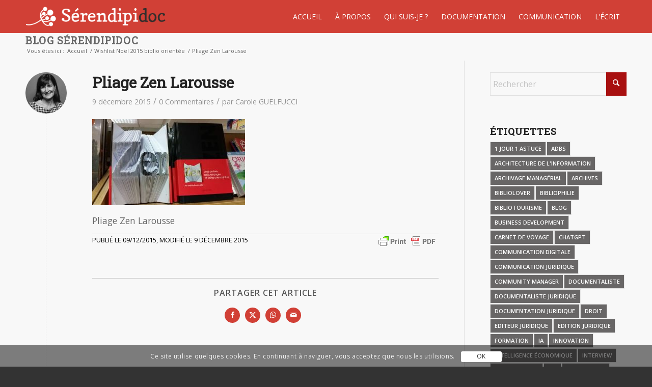

--- FILE ---
content_type: text/html; charset=UTF-8
request_url: https://www.serendipidoc.fr/wishlist-noel-2015/pliagezenlarousse/
body_size: 20519
content:
<!DOCTYPE html>
<html lang="fr-FR" class="html_stretched responsive av-preloader-disabled  html_header_top html_logo_left html_main_nav_header html_menu_right html_custom html_header_sticky html_header_shrinking_disabled html_mobile_menu_phone html_header_searchicon_disabled html_content_align_center html_header_unstick_top_disabled html_header_stretch_disabled html_minimal_header html_av-submenu-hidden html_av-submenu-display-hover html_av-overlay-full html_av-submenu-noclone html_entry_id_1697 av-cookies-consent-show-message-bar av-cookies-cookie-consent-enabled av-cookies-can-opt-out av-cookies-user-silent-accept avia-cookie-check-browser-settings av-no-preview av-default-lightbox html_text_menu_active av-mobile-menu-switch-default">
<head>
<meta charset="UTF-8" />


<!-- mobile setting -->
<meta name="viewport" content="width=device-width, initial-scale=1">

<!-- Scripts/CSS and wp_head hook -->
<meta name='robots' content='index, follow, max-image-preview:large, max-snippet:-1, max-video-preview:-1' />
	<style>img:is([sizes="auto" i], [sizes^="auto," i]) { contain-intrinsic-size: 3000px 1500px }</style>
	
				<script type='text/javascript'>

				function avia_cookie_check_sessionStorage()
				{
					//	FF throws error when all cookies blocked !!
					var sessionBlocked = false;
					try
					{
						var test = sessionStorage.getItem( 'aviaCookieRefused' ) != null;
					}
					catch(e)
					{
						sessionBlocked = true;
					}

					var aviaCookieRefused = ! sessionBlocked ? sessionStorage.getItem( 'aviaCookieRefused' ) : null;

					var html = document.getElementsByTagName('html')[0];

					/**
					 * Set a class to avoid calls to sessionStorage
					 */
					if( sessionBlocked || aviaCookieRefused )
					{
						if( html.className.indexOf('av-cookies-session-refused') < 0 )
						{
							html.className += ' av-cookies-session-refused';
						}
					}

					if( sessionBlocked || aviaCookieRefused || document.cookie.match(/aviaCookieConsent/) )
					{
						if( html.className.indexOf('av-cookies-user-silent-accept') >= 0 )
						{
							 html.className = html.className.replace(/\bav-cookies-user-silent-accept\b/g, '');
						}
					}
				}

				avia_cookie_check_sessionStorage();

			</script>
			
	<!-- This site is optimized with the Yoast SEO plugin v26.0 - https://yoast.com/wordpress/plugins/seo/ -->
	<title>Pliage Zen Larousse - Sérendipidoc</title>
	<link rel="canonical" href="https://www.serendipidoc.fr/wishlist-noel-2015/pliagezenlarousse/" />
	<meta property="og:locale" content="fr_FR" />
	<meta property="og:type" content="article" />
	<meta property="og:title" content="Pliage Zen Larousse - Sérendipidoc" />
	<meta property="og:description" content="Pliage Zen Larousse Publié le 09/12/2015, modifié le 9 décembre 2015" />
	<meta property="og:url" content="https://www.serendipidoc.fr/wishlist-noel-2015/pliagezenlarousse/" />
	<meta property="og:site_name" content="Sérendipidoc" />
	<meta property="article:modified_time" content="2015-12-09T14:49:20+00:00" />
	<meta property="og:image" content="https://www.serendipidoc.fr/wishlist-noel-2015/pliagezenlarousse" />
	<meta property="og:image:width" content="600" />
	<meta property="og:image:height" content="338" />
	<meta property="og:image:type" content="image/jpeg" />
	<meta name="twitter:card" content="summary_large_image" />
	<meta name="twitter:site" content="@GuelfucciC" />
	<script type="application/ld+json" class="yoast-schema-graph">{"@context":"https://schema.org","@graph":[{"@type":"WebPage","@id":"https://www.serendipidoc.fr/wishlist-noel-2015/pliagezenlarousse/","url":"https://www.serendipidoc.fr/wishlist-noel-2015/pliagezenlarousse/","name":"Pliage Zen Larousse - Sérendipidoc","isPartOf":{"@id":"https://www.serendipidoc.fr/#website"},"primaryImageOfPage":{"@id":"https://www.serendipidoc.fr/wishlist-noel-2015/pliagezenlarousse/#primaryimage"},"image":{"@id":"https://www.serendipidoc.fr/wishlist-noel-2015/pliagezenlarousse/#primaryimage"},"thumbnailUrl":"https://www.serendipidoc.fr/wp-content/uploads/2015/12/PliageZenLarousse.jpg","datePublished":"2015-12-09T14:49:02+00:00","dateModified":"2015-12-09T14:49:20+00:00","breadcrumb":{"@id":"https://www.serendipidoc.fr/wishlist-noel-2015/pliagezenlarousse/#breadcrumb"},"inLanguage":"fr-FR","potentialAction":[{"@type":"ReadAction","target":["https://www.serendipidoc.fr/wishlist-noel-2015/pliagezenlarousse/"]}]},{"@type":"ImageObject","inLanguage":"fr-FR","@id":"https://www.serendipidoc.fr/wishlist-noel-2015/pliagezenlarousse/#primaryimage","url":"https://www.serendipidoc.fr/wp-content/uploads/2015/12/PliageZenLarousse.jpg","contentUrl":"https://www.serendipidoc.fr/wp-content/uploads/2015/12/PliageZenLarousse.jpg","width":600,"height":338,"caption":"Pliage Zen Larousse"},{"@type":"BreadcrumbList","@id":"https://www.serendipidoc.fr/wishlist-noel-2015/pliagezenlarousse/#breadcrumb","itemListElement":[{"@type":"ListItem","position":1,"name":"Home","item":"https://www.serendipidoc.fr/accueil-serendipidoc-2/"},{"@type":"ListItem","position":2,"name":"Wishlist Noël 2015 biblio orientée","item":"https://www.serendipidoc.fr/wishlist-noel-2015/"},{"@type":"ListItem","position":3,"name":"Pliage Zen Larousse"}]},{"@type":"WebSite","@id":"https://www.serendipidoc.fr/#website","url":"https://www.serendipidoc.fr/","name":"Sérendipidoc","description":"La sérendipité documentaire","publisher":{"@id":"https://www.serendipidoc.fr/#/schema/person/7f0b1c50d0b90a0e87b730a5c8b0211f"},"potentialAction":[{"@type":"SearchAction","target":{"@type":"EntryPoint","urlTemplate":"https://www.serendipidoc.fr/?s={search_term_string}"},"query-input":{"@type":"PropertyValueSpecification","valueRequired":true,"valueName":"search_term_string"}}],"inLanguage":"fr-FR"},{"@type":["Person","Organization"],"@id":"https://www.serendipidoc.fr/#/schema/person/7f0b1c50d0b90a0e87b730a5c8b0211f","name":"Carole GUELFUCCI","image":{"@type":"ImageObject","inLanguage":"fr-FR","@id":"https://www.serendipidoc.fr/#/schema/person/image/","url":"https://www.serendipidoc.fr/wp-content/uploads/2017/03/Logo-Serendipidoc1.png","contentUrl":"https://www.serendipidoc.fr/wp-content/uploads/2017/03/Logo-Serendipidoc1.png","width":350,"height":81,"caption":"Carole GUELFUCCI"},"logo":{"@id":"https://www.serendipidoc.fr/#/schema/person/image/"},"sameAs":["https://www.serendipidoc.fr"]}]}</script>
	<!-- / Yoast SEO plugin. -->


<link rel='dns-prefetch' href='//www.googletagmanager.com' />
<link rel='dns-prefetch' href='//maxcdn.bootstrapcdn.com' />
<link rel="alternate" type="application/rss+xml" title="Sérendipidoc &raquo; Flux" href="https://www.serendipidoc.fr/feed/" />
<link rel="alternate" type="application/rss+xml" title="Sérendipidoc &raquo; Flux des commentaires" href="https://www.serendipidoc.fr/comments/feed/" />
<link rel="alternate" type="application/rss+xml" title="Sérendipidoc &raquo; Pliage Zen Larousse Flux des commentaires" href="https://www.serendipidoc.fr/wishlist-noel-2015/pliagezenlarousse/feed/" />
<link rel='stylesheet' id='avia-grid-css' href='https://www.serendipidoc.fr/wp-content/themes/enfold/css/grid.css?ver=7.1.2' type='text/css' media='all' />
<link rel='stylesheet' id='avia-base-css' href='https://www.serendipidoc.fr/wp-content/themes/enfold/css/base.css?ver=7.1.2' type='text/css' media='all' />
<link rel='stylesheet' id='avia-layout-css' href='https://www.serendipidoc.fr/wp-content/themes/enfold/css/layout.css?ver=7.1.2' type='text/css' media='all' />
<link rel='stylesheet' id='avia-module-blog-css' href='https://www.serendipidoc.fr/wp-content/themes/enfold/config-templatebuilder/avia-shortcodes/blog/blog.css?ver=7.1.2' type='text/css' media='all' />
<link rel='stylesheet' id='avia-module-postslider-css' href='https://www.serendipidoc.fr/wp-content/themes/enfold/config-templatebuilder/avia-shortcodes/postslider/postslider.css?ver=7.1.2' type='text/css' media='all' />
<link rel='stylesheet' id='avia-module-button-css' href='https://www.serendipidoc.fr/wp-content/themes/enfold/config-templatebuilder/avia-shortcodes/buttons/buttons.css?ver=7.1.2' type='text/css' media='all' />
<link rel='stylesheet' id='avia-module-button-fullwidth-css' href='https://www.serendipidoc.fr/wp-content/themes/enfold/config-templatebuilder/avia-shortcodes/buttons_fullwidth/buttons_fullwidth.css?ver=7.1.2' type='text/css' media='all' />
<link rel='stylesheet' id='avia-module-comments-css' href='https://www.serendipidoc.fr/wp-content/themes/enfold/config-templatebuilder/avia-shortcodes/comments/comments.css?ver=7.1.2' type='text/css' media='all' />
<link rel='stylesheet' id='avia-module-slideshow-css' href='https://www.serendipidoc.fr/wp-content/themes/enfold/config-templatebuilder/avia-shortcodes/slideshow/slideshow.css?ver=7.1.2' type='text/css' media='all' />
<link rel='stylesheet' id='avia-module-gallery-css' href='https://www.serendipidoc.fr/wp-content/themes/enfold/config-templatebuilder/avia-shortcodes/gallery/gallery.css?ver=7.1.2' type='text/css' media='all' />
<link rel='stylesheet' id='avia-module-gridrow-css' href='https://www.serendipidoc.fr/wp-content/themes/enfold/config-templatebuilder/avia-shortcodes/grid_row/grid_row.css?ver=7.1.2' type='text/css' media='all' />
<link rel='stylesheet' id='avia-module-heading-css' href='https://www.serendipidoc.fr/wp-content/themes/enfold/config-templatebuilder/avia-shortcodes/heading/heading.css?ver=7.1.2' type='text/css' media='all' />
<link rel='stylesheet' id='avia-module-hr-css' href='https://www.serendipidoc.fr/wp-content/themes/enfold/config-templatebuilder/avia-shortcodes/hr/hr.css?ver=7.1.2' type='text/css' media='all' />
<link rel='stylesheet' id='avia-module-image-css' href='https://www.serendipidoc.fr/wp-content/themes/enfold/config-templatebuilder/avia-shortcodes/image/image.css?ver=7.1.2' type='text/css' media='all' />
<link rel='stylesheet' id='avia-module-masonry-css' href='https://www.serendipidoc.fr/wp-content/themes/enfold/config-templatebuilder/avia-shortcodes/masonry_entries/masonry_entries.css?ver=7.1.2' type='text/css' media='all' />
<link rel='stylesheet' id='avia-siteloader-css' href='https://www.serendipidoc.fr/wp-content/themes/enfold/css/avia-snippet-site-preloader.css?ver=7.1.2' type='text/css' media='all' />
<link rel='stylesheet' id='avia-module-social-css' href='https://www.serendipidoc.fr/wp-content/themes/enfold/config-templatebuilder/avia-shortcodes/social_share/social_share.css?ver=7.1.2' type='text/css' media='all' />
<link rel='stylesheet' id='avia-module-tabs-css' href='https://www.serendipidoc.fr/wp-content/themes/enfold/config-templatebuilder/avia-shortcodes/tabs/tabs.css?ver=7.1.2' type='text/css' media='all' />
<link rel='stylesheet' id='avia-module-video-css' href='https://www.serendipidoc.fr/wp-content/themes/enfold/config-templatebuilder/avia-shortcodes/video/video.css?ver=7.1.2' type='text/css' media='all' />
<link rel='stylesheet' id='wp-block-library-css' href='https://www.serendipidoc.fr/wp-includes/css/dist/block-library/style.min.css?ver=df7b48faf0c6db3279e3196e10f02d09' type='text/css' media='all' />
<style id='global-styles-inline-css' type='text/css'>
:root{--wp--preset--aspect-ratio--square: 1;--wp--preset--aspect-ratio--4-3: 4/3;--wp--preset--aspect-ratio--3-4: 3/4;--wp--preset--aspect-ratio--3-2: 3/2;--wp--preset--aspect-ratio--2-3: 2/3;--wp--preset--aspect-ratio--16-9: 16/9;--wp--preset--aspect-ratio--9-16: 9/16;--wp--preset--color--black: #000000;--wp--preset--color--cyan-bluish-gray: #abb8c3;--wp--preset--color--white: #ffffff;--wp--preset--color--pale-pink: #f78da7;--wp--preset--color--vivid-red: #cf2e2e;--wp--preset--color--luminous-vivid-orange: #ff6900;--wp--preset--color--luminous-vivid-amber: #fcb900;--wp--preset--color--light-green-cyan: #7bdcb5;--wp--preset--color--vivid-green-cyan: #00d084;--wp--preset--color--pale-cyan-blue: #8ed1fc;--wp--preset--color--vivid-cyan-blue: #0693e3;--wp--preset--color--vivid-purple: #9b51e0;--wp--preset--color--metallic-red: #b02b2c;--wp--preset--color--maximum-yellow-red: #edae44;--wp--preset--color--yellow-sun: #eeee22;--wp--preset--color--palm-leaf: #83a846;--wp--preset--color--aero: #7bb0e7;--wp--preset--color--old-lavender: #745f7e;--wp--preset--color--steel-teal: #5f8789;--wp--preset--color--raspberry-pink: #d65799;--wp--preset--color--medium-turquoise: #4ecac2;--wp--preset--gradient--vivid-cyan-blue-to-vivid-purple: linear-gradient(135deg,rgba(6,147,227,1) 0%,rgb(155,81,224) 100%);--wp--preset--gradient--light-green-cyan-to-vivid-green-cyan: linear-gradient(135deg,rgb(122,220,180) 0%,rgb(0,208,130) 100%);--wp--preset--gradient--luminous-vivid-amber-to-luminous-vivid-orange: linear-gradient(135deg,rgba(252,185,0,1) 0%,rgba(255,105,0,1) 100%);--wp--preset--gradient--luminous-vivid-orange-to-vivid-red: linear-gradient(135deg,rgba(255,105,0,1) 0%,rgb(207,46,46) 100%);--wp--preset--gradient--very-light-gray-to-cyan-bluish-gray: linear-gradient(135deg,rgb(238,238,238) 0%,rgb(169,184,195) 100%);--wp--preset--gradient--cool-to-warm-spectrum: linear-gradient(135deg,rgb(74,234,220) 0%,rgb(151,120,209) 20%,rgb(207,42,186) 40%,rgb(238,44,130) 60%,rgb(251,105,98) 80%,rgb(254,248,76) 100%);--wp--preset--gradient--blush-light-purple: linear-gradient(135deg,rgb(255,206,236) 0%,rgb(152,150,240) 100%);--wp--preset--gradient--blush-bordeaux: linear-gradient(135deg,rgb(254,205,165) 0%,rgb(254,45,45) 50%,rgb(107,0,62) 100%);--wp--preset--gradient--luminous-dusk: linear-gradient(135deg,rgb(255,203,112) 0%,rgb(199,81,192) 50%,rgb(65,88,208) 100%);--wp--preset--gradient--pale-ocean: linear-gradient(135deg,rgb(255,245,203) 0%,rgb(182,227,212) 50%,rgb(51,167,181) 100%);--wp--preset--gradient--electric-grass: linear-gradient(135deg,rgb(202,248,128) 0%,rgb(113,206,126) 100%);--wp--preset--gradient--midnight: linear-gradient(135deg,rgb(2,3,129) 0%,rgb(40,116,252) 100%);--wp--preset--font-size--small: 1rem;--wp--preset--font-size--medium: 1.125rem;--wp--preset--font-size--large: 1.75rem;--wp--preset--font-size--x-large: clamp(1.75rem, 3vw, 2.25rem);--wp--preset--spacing--20: 0.44rem;--wp--preset--spacing--30: 0.67rem;--wp--preset--spacing--40: 1rem;--wp--preset--spacing--50: 1.5rem;--wp--preset--spacing--60: 2.25rem;--wp--preset--spacing--70: 3.38rem;--wp--preset--spacing--80: 5.06rem;--wp--preset--shadow--natural: 6px 6px 9px rgba(0, 0, 0, 0.2);--wp--preset--shadow--deep: 12px 12px 50px rgba(0, 0, 0, 0.4);--wp--preset--shadow--sharp: 6px 6px 0px rgba(0, 0, 0, 0.2);--wp--preset--shadow--outlined: 6px 6px 0px -3px rgba(255, 255, 255, 1), 6px 6px rgba(0, 0, 0, 1);--wp--preset--shadow--crisp: 6px 6px 0px rgba(0, 0, 0, 1);}:root { --wp--style--global--content-size: 800px;--wp--style--global--wide-size: 1130px; }:where(body) { margin: 0; }.wp-site-blocks > .alignleft { float: left; margin-right: 2em; }.wp-site-blocks > .alignright { float: right; margin-left: 2em; }.wp-site-blocks > .aligncenter { justify-content: center; margin-left: auto; margin-right: auto; }:where(.is-layout-flex){gap: 0.5em;}:where(.is-layout-grid){gap: 0.5em;}.is-layout-flow > .alignleft{float: left;margin-inline-start: 0;margin-inline-end: 2em;}.is-layout-flow > .alignright{float: right;margin-inline-start: 2em;margin-inline-end: 0;}.is-layout-flow > .aligncenter{margin-left: auto !important;margin-right: auto !important;}.is-layout-constrained > .alignleft{float: left;margin-inline-start: 0;margin-inline-end: 2em;}.is-layout-constrained > .alignright{float: right;margin-inline-start: 2em;margin-inline-end: 0;}.is-layout-constrained > .aligncenter{margin-left: auto !important;margin-right: auto !important;}.is-layout-constrained > :where(:not(.alignleft):not(.alignright):not(.alignfull)){max-width: var(--wp--style--global--content-size);margin-left: auto !important;margin-right: auto !important;}.is-layout-constrained > .alignwide{max-width: var(--wp--style--global--wide-size);}body .is-layout-flex{display: flex;}.is-layout-flex{flex-wrap: wrap;align-items: center;}.is-layout-flex > :is(*, div){margin: 0;}body .is-layout-grid{display: grid;}.is-layout-grid > :is(*, div){margin: 0;}body{padding-top: 0px;padding-right: 0px;padding-bottom: 0px;padding-left: 0px;}a:where(:not(.wp-element-button)){text-decoration: underline;}:root :where(.wp-element-button, .wp-block-button__link){background-color: #32373c;border-width: 0;color: #fff;font-family: inherit;font-size: inherit;line-height: inherit;padding: calc(0.667em + 2px) calc(1.333em + 2px);text-decoration: none;}.has-black-color{color: var(--wp--preset--color--black) !important;}.has-cyan-bluish-gray-color{color: var(--wp--preset--color--cyan-bluish-gray) !important;}.has-white-color{color: var(--wp--preset--color--white) !important;}.has-pale-pink-color{color: var(--wp--preset--color--pale-pink) !important;}.has-vivid-red-color{color: var(--wp--preset--color--vivid-red) !important;}.has-luminous-vivid-orange-color{color: var(--wp--preset--color--luminous-vivid-orange) !important;}.has-luminous-vivid-amber-color{color: var(--wp--preset--color--luminous-vivid-amber) !important;}.has-light-green-cyan-color{color: var(--wp--preset--color--light-green-cyan) !important;}.has-vivid-green-cyan-color{color: var(--wp--preset--color--vivid-green-cyan) !important;}.has-pale-cyan-blue-color{color: var(--wp--preset--color--pale-cyan-blue) !important;}.has-vivid-cyan-blue-color{color: var(--wp--preset--color--vivid-cyan-blue) !important;}.has-vivid-purple-color{color: var(--wp--preset--color--vivid-purple) !important;}.has-metallic-red-color{color: var(--wp--preset--color--metallic-red) !important;}.has-maximum-yellow-red-color{color: var(--wp--preset--color--maximum-yellow-red) !important;}.has-yellow-sun-color{color: var(--wp--preset--color--yellow-sun) !important;}.has-palm-leaf-color{color: var(--wp--preset--color--palm-leaf) !important;}.has-aero-color{color: var(--wp--preset--color--aero) !important;}.has-old-lavender-color{color: var(--wp--preset--color--old-lavender) !important;}.has-steel-teal-color{color: var(--wp--preset--color--steel-teal) !important;}.has-raspberry-pink-color{color: var(--wp--preset--color--raspberry-pink) !important;}.has-medium-turquoise-color{color: var(--wp--preset--color--medium-turquoise) !important;}.has-black-background-color{background-color: var(--wp--preset--color--black) !important;}.has-cyan-bluish-gray-background-color{background-color: var(--wp--preset--color--cyan-bluish-gray) !important;}.has-white-background-color{background-color: var(--wp--preset--color--white) !important;}.has-pale-pink-background-color{background-color: var(--wp--preset--color--pale-pink) !important;}.has-vivid-red-background-color{background-color: var(--wp--preset--color--vivid-red) !important;}.has-luminous-vivid-orange-background-color{background-color: var(--wp--preset--color--luminous-vivid-orange) !important;}.has-luminous-vivid-amber-background-color{background-color: var(--wp--preset--color--luminous-vivid-amber) !important;}.has-light-green-cyan-background-color{background-color: var(--wp--preset--color--light-green-cyan) !important;}.has-vivid-green-cyan-background-color{background-color: var(--wp--preset--color--vivid-green-cyan) !important;}.has-pale-cyan-blue-background-color{background-color: var(--wp--preset--color--pale-cyan-blue) !important;}.has-vivid-cyan-blue-background-color{background-color: var(--wp--preset--color--vivid-cyan-blue) !important;}.has-vivid-purple-background-color{background-color: var(--wp--preset--color--vivid-purple) !important;}.has-metallic-red-background-color{background-color: var(--wp--preset--color--metallic-red) !important;}.has-maximum-yellow-red-background-color{background-color: var(--wp--preset--color--maximum-yellow-red) !important;}.has-yellow-sun-background-color{background-color: var(--wp--preset--color--yellow-sun) !important;}.has-palm-leaf-background-color{background-color: var(--wp--preset--color--palm-leaf) !important;}.has-aero-background-color{background-color: var(--wp--preset--color--aero) !important;}.has-old-lavender-background-color{background-color: var(--wp--preset--color--old-lavender) !important;}.has-steel-teal-background-color{background-color: var(--wp--preset--color--steel-teal) !important;}.has-raspberry-pink-background-color{background-color: var(--wp--preset--color--raspberry-pink) !important;}.has-medium-turquoise-background-color{background-color: var(--wp--preset--color--medium-turquoise) !important;}.has-black-border-color{border-color: var(--wp--preset--color--black) !important;}.has-cyan-bluish-gray-border-color{border-color: var(--wp--preset--color--cyan-bluish-gray) !important;}.has-white-border-color{border-color: var(--wp--preset--color--white) !important;}.has-pale-pink-border-color{border-color: var(--wp--preset--color--pale-pink) !important;}.has-vivid-red-border-color{border-color: var(--wp--preset--color--vivid-red) !important;}.has-luminous-vivid-orange-border-color{border-color: var(--wp--preset--color--luminous-vivid-orange) !important;}.has-luminous-vivid-amber-border-color{border-color: var(--wp--preset--color--luminous-vivid-amber) !important;}.has-light-green-cyan-border-color{border-color: var(--wp--preset--color--light-green-cyan) !important;}.has-vivid-green-cyan-border-color{border-color: var(--wp--preset--color--vivid-green-cyan) !important;}.has-pale-cyan-blue-border-color{border-color: var(--wp--preset--color--pale-cyan-blue) !important;}.has-vivid-cyan-blue-border-color{border-color: var(--wp--preset--color--vivid-cyan-blue) !important;}.has-vivid-purple-border-color{border-color: var(--wp--preset--color--vivid-purple) !important;}.has-metallic-red-border-color{border-color: var(--wp--preset--color--metallic-red) !important;}.has-maximum-yellow-red-border-color{border-color: var(--wp--preset--color--maximum-yellow-red) !important;}.has-yellow-sun-border-color{border-color: var(--wp--preset--color--yellow-sun) !important;}.has-palm-leaf-border-color{border-color: var(--wp--preset--color--palm-leaf) !important;}.has-aero-border-color{border-color: var(--wp--preset--color--aero) !important;}.has-old-lavender-border-color{border-color: var(--wp--preset--color--old-lavender) !important;}.has-steel-teal-border-color{border-color: var(--wp--preset--color--steel-teal) !important;}.has-raspberry-pink-border-color{border-color: var(--wp--preset--color--raspberry-pink) !important;}.has-medium-turquoise-border-color{border-color: var(--wp--preset--color--medium-turquoise) !important;}.has-vivid-cyan-blue-to-vivid-purple-gradient-background{background: var(--wp--preset--gradient--vivid-cyan-blue-to-vivid-purple) !important;}.has-light-green-cyan-to-vivid-green-cyan-gradient-background{background: var(--wp--preset--gradient--light-green-cyan-to-vivid-green-cyan) !important;}.has-luminous-vivid-amber-to-luminous-vivid-orange-gradient-background{background: var(--wp--preset--gradient--luminous-vivid-amber-to-luminous-vivid-orange) !important;}.has-luminous-vivid-orange-to-vivid-red-gradient-background{background: var(--wp--preset--gradient--luminous-vivid-orange-to-vivid-red) !important;}.has-very-light-gray-to-cyan-bluish-gray-gradient-background{background: var(--wp--preset--gradient--very-light-gray-to-cyan-bluish-gray) !important;}.has-cool-to-warm-spectrum-gradient-background{background: var(--wp--preset--gradient--cool-to-warm-spectrum) !important;}.has-blush-light-purple-gradient-background{background: var(--wp--preset--gradient--blush-light-purple) !important;}.has-blush-bordeaux-gradient-background{background: var(--wp--preset--gradient--blush-bordeaux) !important;}.has-luminous-dusk-gradient-background{background: var(--wp--preset--gradient--luminous-dusk) !important;}.has-pale-ocean-gradient-background{background: var(--wp--preset--gradient--pale-ocean) !important;}.has-electric-grass-gradient-background{background: var(--wp--preset--gradient--electric-grass) !important;}.has-midnight-gradient-background{background: var(--wp--preset--gradient--midnight) !important;}.has-small-font-size{font-size: var(--wp--preset--font-size--small) !important;}.has-medium-font-size{font-size: var(--wp--preset--font-size--medium) !important;}.has-large-font-size{font-size: var(--wp--preset--font-size--large) !important;}.has-x-large-font-size{font-size: var(--wp--preset--font-size--x-large) !important;}
:where(.wp-block-post-template.is-layout-flex){gap: 1.25em;}:where(.wp-block-post-template.is-layout-grid){gap: 1.25em;}
:where(.wp-block-columns.is-layout-flex){gap: 2em;}:where(.wp-block-columns.is-layout-grid){gap: 2em;}
:root :where(.wp-block-pullquote){font-size: 1.5em;line-height: 1.6;}
</style>
<link rel='stylesheet' id='font-awesome-css' href='//maxcdn.bootstrapcdn.com/font-awesome/4.2.0/css/font-awesome.min.css?ver=df7b48faf0c6db3279e3196e10f02d09' type='text/css' media='all' />
<link rel='stylesheet' id='avia-scs-css' href='https://www.serendipidoc.fr/wp-content/themes/enfold/css/shortcodes.css?ver=7.1.2' type='text/css' media='all' />
<link rel='stylesheet' id='avia-fold-unfold-css' href='https://www.serendipidoc.fr/wp-content/themes/enfold/css/avia-snippet-fold-unfold.css?ver=7.1.2' type='text/css' media='all' />
<link rel='stylesheet' id='avia-popup-css-css' href='https://www.serendipidoc.fr/wp-content/themes/enfold/js/aviapopup/magnific-popup.min.css?ver=7.1.2' type='text/css' media='screen' />
<link rel='stylesheet' id='avia-lightbox-css' href='https://www.serendipidoc.fr/wp-content/themes/enfold/css/avia-snippet-lightbox.css?ver=7.1.2' type='text/css' media='screen' />
<link rel='stylesheet' id='avia-widget-css-css' href='https://www.serendipidoc.fr/wp-content/themes/enfold/css/avia-snippet-widget.css?ver=7.1.2' type='text/css' media='screen' />
<link rel='stylesheet' id='avia-dynamic-css' href='https://www.serendipidoc.fr/wp-content/uploads/dynamic_avia/serendipidoc.css?ver=691f3cee5c86d' type='text/css' media='all' />
<link rel='stylesheet' id='avia-custom-css' href='https://www.serendipidoc.fr/wp-content/themes/enfold/css/custom.css?ver=7.1.2' type='text/css' media='all' />
<link rel='stylesheet' id='avia-style-css' href='https://www.serendipidoc.fr/wp-content/themes/Serendipidoc/style.css?ver=7.1.2' type='text/css' media='all' />
<link rel='stylesheet' id='avia-cookie-css-css' href='https://www.serendipidoc.fr/wp-content/themes/enfold/css/avia-snippet-cookieconsent.css?ver=7.1.2' type='text/css' media='screen' />
<script type="text/javascript" src="https://www.serendipidoc.fr/wp-content/themes/enfold/js/avia-js.js?ver=7.1.2" id="avia-js-js"></script>
<script type="text/javascript" src="https://www.serendipidoc.fr/wp-content/themes/enfold/js/avia-compat.js?ver=7.1.2" id="avia-compat-js"></script>

<!-- Extrait de code de la balise Google (gtag.js) ajouté par Site Kit -->
<!-- Extrait Google Analytics ajouté par Site Kit -->
<script type="text/javascript" src="https://www.googletagmanager.com/gtag/js?id=GT-5R3VTB6" id="google_gtagjs-js" async></script>
<script type="text/javascript" id="google_gtagjs-js-after">
/* <![CDATA[ */
window.dataLayer = window.dataLayer || [];function gtag(){dataLayer.push(arguments);}
gtag("set","linker",{"domains":["www.serendipidoc.fr"]});
gtag("js", new Date());
gtag("set", "developer_id.dZTNiMT", true);
gtag("config", "GT-5R3VTB6");
/* ]]> */
</script>
<link rel="https://api.w.org/" href="https://www.serendipidoc.fr/wp-json/" /><link rel="alternate" title="JSON" type="application/json" href="https://www.serendipidoc.fr/wp-json/wp/v2/media/1697" /><link rel="EditURI" type="application/rsd+xml" title="RSD" href="https://www.serendipidoc.fr/xmlrpc.php?rsd" />

<link rel='shortlink' href='https://www.serendipidoc.fr/?p=1697' />
<link rel="alternate" title="oEmbed (JSON)" type="application/json+oembed" href="https://www.serendipidoc.fr/wp-json/oembed/1.0/embed?url=https%3A%2F%2Fwww.serendipidoc.fr%2Fwishlist-noel-2015%2Fpliagezenlarousse%2F" />
<link rel="alternate" title="oEmbed (XML)" type="text/xml+oembed" href="https://www.serendipidoc.fr/wp-json/oembed/1.0/embed?url=https%3A%2F%2Fwww.serendipidoc.fr%2Fwishlist-noel-2015%2Fpliagezenlarousse%2F&#038;format=xml" />
<meta name="generator" content="Site Kit by Google 1.166.0" />        <style type="text/css" id="pf-main-css">
            
				@media screen {
					.printfriendly {
						z-index: 1000; position: relative
					}
					.printfriendly a, .printfriendly a:link, .printfriendly a:visited, .printfriendly a:hover, .printfriendly a:active {
						font-weight: 600;
						cursor: pointer;
						text-decoration: none;
						border: none;
						-webkit-box-shadow: none;
						-moz-box-shadow: none;
						box-shadow: none;
						outline:none;
						font-size: 14px !important;
						color: #526f94 !important;
					}
					.printfriendly.pf-alignleft {
						float: left;
					}
					.printfriendly.pf-alignright {
						float: right;
					}
					.printfriendly.pf-aligncenter {
						justify-content: center;
						display: flex; align-items: center;
					}
				}

				.pf-button-img {
					border: none;
					-webkit-box-shadow: none;
					-moz-box-shadow: none;
					box-shadow: none;
					padding: 0;
					margin: 0;
					display: inline;
					vertical-align: middle;
				}

				img.pf-button-img + .pf-button-text {
					margin-left: 6px;
				}

				@media print {
					.printfriendly {
						display: none;
					}
				}
				        </style>

            
        <style type="text/css" id="pf-excerpt-styles">
          .pf-button.pf-button-excerpt {
              display: none;
           }
        </style>

            
<link rel="icon" href="https://www.serendipidoc.fr/wp-content/uploads/2014/06/favicon.png" type="image/png">
<!--[if lt IE 9]><script src="https://www.serendipidoc.fr/wp-content/themes/enfold/js/html5shiv.js"></script><![endif]--><link rel="profile" href="https://gmpg.org/xfn/11" />
<link rel="alternate" type="application/rss+xml" title="Sérendipidoc RSS2 Feed" href="https://www.serendipidoc.fr/feed/" />
<link rel="pingback" href="https://www.serendipidoc.fr/xmlrpc.php" />

<style type='text/css' media='screen'>
 #top #header_main > .container, #top #header_main > .container .main_menu  .av-main-nav > li > a, #top #header_main #menu-item-shop .cart_dropdown_link{ height:65px; line-height: 65px; }
 .html_top_nav_header .av-logo-container{ height:65px;  }
 .html_header_top.html_header_sticky #top #wrap_all #main{ padding-top:63px; } 
</style>
<style type="text/css">
		@font-face {font-family: 'entypo-fontello-enfold'; font-weight: normal; font-style: normal; font-display: auto;
		src: url('https://www.serendipidoc.fr/wp-content/themes/enfold/config-templatebuilder/avia-template-builder/assets/fonts/entypo-fontello-enfold/entypo-fontello-enfold.woff2') format('woff2'),
		url('https://www.serendipidoc.fr/wp-content/themes/enfold/config-templatebuilder/avia-template-builder/assets/fonts/entypo-fontello-enfold/entypo-fontello-enfold.woff') format('woff'),
		url('https://www.serendipidoc.fr/wp-content/themes/enfold/config-templatebuilder/avia-template-builder/assets/fonts/entypo-fontello-enfold/entypo-fontello-enfold.ttf') format('truetype'),
		url('https://www.serendipidoc.fr/wp-content/themes/enfold/config-templatebuilder/avia-template-builder/assets/fonts/entypo-fontello-enfold/entypo-fontello-enfold.svg#entypo-fontello-enfold') format('svg'),
		url('https://www.serendipidoc.fr/wp-content/themes/enfold/config-templatebuilder/avia-template-builder/assets/fonts/entypo-fontello-enfold/entypo-fontello-enfold.eot'),
		url('https://www.serendipidoc.fr/wp-content/themes/enfold/config-templatebuilder/avia-template-builder/assets/fonts/entypo-fontello-enfold/entypo-fontello-enfold.eot?#iefix') format('embedded-opentype');
		}

		#top .avia-font-entypo-fontello-enfold, body .avia-font-entypo-fontello-enfold, html body [data-av_iconfont='entypo-fontello-enfold']:before{ font-family: 'entypo-fontello-enfold'; }
		
		@font-face {font-family: 'entypo-fontello'; font-weight: normal; font-style: normal; font-display: auto;
		src: url('https://www.serendipidoc.fr/wp-content/themes/enfold/config-templatebuilder/avia-template-builder/assets/fonts/entypo-fontello/entypo-fontello.woff2') format('woff2'),
		url('https://www.serendipidoc.fr/wp-content/themes/enfold/config-templatebuilder/avia-template-builder/assets/fonts/entypo-fontello/entypo-fontello.woff') format('woff'),
		url('https://www.serendipidoc.fr/wp-content/themes/enfold/config-templatebuilder/avia-template-builder/assets/fonts/entypo-fontello/entypo-fontello.ttf') format('truetype'),
		url('https://www.serendipidoc.fr/wp-content/themes/enfold/config-templatebuilder/avia-template-builder/assets/fonts/entypo-fontello/entypo-fontello.svg#entypo-fontello') format('svg'),
		url('https://www.serendipidoc.fr/wp-content/themes/enfold/config-templatebuilder/avia-template-builder/assets/fonts/entypo-fontello/entypo-fontello.eot'),
		url('https://www.serendipidoc.fr/wp-content/themes/enfold/config-templatebuilder/avia-template-builder/assets/fonts/entypo-fontello/entypo-fontello.eot?#iefix') format('embedded-opentype');
		}

		#top .avia-font-entypo-fontello, body .avia-font-entypo-fontello, html body [data-av_iconfont='entypo-fontello']:before{ font-family: 'entypo-fontello'; }
		</style>

<!--
Debugging Info for Theme support: 

Theme: Enfold
Version: 7.1.2
Installed: enfold
AviaFramework Version: 5.6
AviaBuilder Version: 6.0
aviaElementManager Version: 1.0.1
- - - - - - - - - - -
ChildTheme: Serendipidoc
ChildTheme Version: 1.00
ChildTheme Installed: enfold

- - - - - - - - - - -
ML:512-PU:43-PLA:7
WP:6.8.3
Compress: CSS:disabled - JS:disabled
Updates: enabled - unverified Envato token
PLAu:6
-->
</head>

<body id="top" class="attachment wp-singular attachment-template-default single single-attachment postid-1697 attachmentid-1697 attachment-jpeg wp-theme-enfold wp-child-theme-Serendipidoc stretched rtl_columns av-curtain-numeric open_sans  Ciel post-type-attachment avia-responsive-images-support" itemscope="itemscope" itemtype="https://schema.org/WebPage" >

	
	<div id='wrap_all'>

	
<header id='header' class='all_colors header_color light_bg_color  av_header_top av_logo_left av_main_nav_header av_menu_right av_custom av_header_sticky av_header_shrinking_disabled av_header_stretch_disabled av_mobile_menu_phone av_header_searchicon_disabled av_header_unstick_top_disabled av_minimal_header av_bottom_nav_disabled  av_header_border_disabled'  data-av_shrink_factor='50' role="banner" itemscope="itemscope" itemtype="https://schema.org/WPHeader" >

		<div  id='header_main' class='container_wrap container_wrap_logo'>

        <div class='container av-logo-container'><div class='inner-container'><span class='logo avia-standard-logo'><a href='https://www.serendipidoc.fr/' class='' aria-label='Serendipidoc' title='Serendipidoc'><img src="https://www.serendipidoc.fr/wp-content/uploads/2018/05/Serendipidoc.png" srcset="https://www.serendipidoc.fr/wp-content/uploads/2018/05/Serendipidoc.png 350w, https://www.serendipidoc.fr/wp-content/uploads/2018/05/Serendipidoc-300x69.png 300w" sizes="(max-width: 350px) 100vw, 350px" height="100" width="300" alt='Sérendipidoc' title='Serendipidoc' /></a></span><nav class='main_menu' data-selectname='Sélectionner une page'  role="navigation" itemscope="itemscope" itemtype="https://schema.org/SiteNavigationElement" ><div class="avia-menu av-main-nav-wrap"><ul role="menu" class="menu av-main-nav" id="avia-menu"><li role="menuitem" id="menu-item-46" class="menu-item menu-item-type-custom menu-item-object-custom menu-item-home menu-item-top-level menu-item-top-level-1"><a href="https://www.serendipidoc.fr/" itemprop="url" tabindex="0"><span class="avia-bullet"></span><span class="avia-menu-text">Accueil</span><span class="avia-menu-fx"><span class="avia-arrow-wrap"><span class="avia-arrow"></span></span></span></a></li>
<li role="menuitem" id="menu-item-47" class="menu-item menu-item-type-post_type menu-item-object-page menu-item-top-level menu-item-top-level-2"><a href="https://www.serendipidoc.fr/a-propos/" itemprop="url" tabindex="0"><span class="avia-bullet"></span><span class="avia-menu-text">À propos</span><span class="avia-menu-fx"><span class="avia-arrow-wrap"><span class="avia-arrow"></span></span></span></a></li>
<li role="menuitem" id="menu-item-101" class="menu-item menu-item-type-post_type menu-item-object-page menu-item-top-level menu-item-top-level-3"><a href="https://www.serendipidoc.fr/carole-guelfucci/" itemprop="url" tabindex="0"><span class="avia-bullet"></span><span class="avia-menu-text">Qui suis-je ?</span><span class="avia-menu-fx"><span class="avia-arrow-wrap"><span class="avia-arrow"></span></span></span></a></li>
<li role="menuitem" id="menu-item-2317" class="menu-item menu-item-type-post_type menu-item-object-page menu-item-top-level menu-item-top-level-4"><a href="https://www.serendipidoc.fr/documentation/" itemprop="url" tabindex="0"><span class="avia-bullet"></span><span class="avia-menu-text">Documentation</span><span class="avia-menu-fx"><span class="avia-arrow-wrap"><span class="avia-arrow"></span></span></span></a></li>
<li role="menuitem" id="menu-item-2318" class="menu-item menu-item-type-post_type menu-item-object-page menu-item-mega-parent  menu-item-top-level menu-item-top-level-5"><a href="https://www.serendipidoc.fr/communication/" itemprop="url" tabindex="0"><span class="avia-bullet"></span><span class="avia-menu-text">Communication</span><span class="avia-menu-fx"><span class="avia-arrow-wrap"><span class="avia-arrow"></span></span></span></a></li>
<li role="menuitem" id="menu-item-2319" class="menu-item menu-item-type-post_type menu-item-object-page menu-item-top-level menu-item-top-level-6"><a href="https://www.serendipidoc.fr/ecrit-serendipidoc/" itemprop="url" tabindex="0"><span class="avia-bullet"></span><span class="avia-menu-text">L&rsquo;écrit</span><span class="avia-menu-fx"><span class="avia-arrow-wrap"><span class="avia-arrow"></span></span></span></a></li>
<li class="av-burger-menu-main menu-item-avia-special " role="menuitem">
	        			<a href="#" aria-label="Menu" aria-hidden="false">
							<span class="av-hamburger av-hamburger--spin av-js-hamburger">
								<span class="av-hamburger-box">
						          <span class="av-hamburger-inner"></span>
						          <strong>Menu</strong>
								</span>
							</span>
							<span class="avia_hidden_link_text">Menu</span>
						</a>
	        		   </li></ul></div></nav></div> </div> 
		<!-- end container_wrap-->
		</div>
<div class="header_bg"></div>
<!-- end header -->
</header>

	<div id='main' class='all_colors' data-scroll-offset='63'>

	<div class='stretch_full container_wrap alternate_color light_bg_color title_container'><div class='container'><strong class='main-title entry-title '><a href='https://www.serendipidoc.fr/' rel='bookmark' title='Lien permanent : Blog Sérendipidoc'  itemprop="headline" >Blog Sérendipidoc</a></strong><div class="breadcrumb breadcrumbs avia-breadcrumbs"><div class="breadcrumb-trail" ><span class="trail-before"><span class="breadcrumb-title">Vous êtes ici :</span></span> <span  itemscope="itemscope" itemtype="https://schema.org/BreadcrumbList" ><span  itemscope="itemscope" itemtype="https://schema.org/ListItem" itemprop="itemListElement" ><a itemprop="url" href="https://www.serendipidoc.fr" title="Sérendipidoc" rel="home" class="trail-begin"><span itemprop="name">Accueil</span></a><span itemprop="position" class="hidden">1</span></span></span> <span class="sep">/</span> <span  itemscope="itemscope" itemtype="https://schema.org/BreadcrumbList" ><span  itemscope="itemscope" itemtype="https://schema.org/ListItem" itemprop="itemListElement" ><a itemprop="url" href="https://www.serendipidoc.fr/wishlist-noel-2015/" title="Wishlist Noël 2015 biblio orientée"><span itemprop="name">Wishlist Noël 2015 biblio orientée</span></a><span itemprop="position" class="hidden">2</span></span></span> <span class="sep">/</span> <span class="trail-end">Pliage Zen Larousse</span></div></div></div></div>
		<div class='container_wrap container_wrap_first main_color sidebar_right'>

			<div class='container template-blog template-single-blog '>

				<main class='content units av-content-small alpha  av-main-single'  role="main" itemprop="mainContentOfPage" >

					<article class="post-entry post-entry-type-standard post-entry-1697 post-loop-1 post-parity-odd post-entry-last multi-big post  post-1697 attachment type-attachment status-inherit hentry"  itemscope="itemscope" itemtype="https://schema.org/CreativeWork" ><div class="blog-meta"><a href='https://www.serendipidoc.fr/author/cguelfucci/' class='post-author-format-type'><span class='rounded-container'><img alt='Carole GUELFUCCI' src='https://secure.gravatar.com/avatar/56ba8158d7f9701ccf3a4d413f521089f111bb4c0ad9599d3c24c0a6240ab42e?s=81&#038;d=blank&#038;r=g' srcset='https://secure.gravatar.com/avatar/56ba8158d7f9701ccf3a4d413f521089f111bb4c0ad9599d3c24c0a6240ab42e?s=162&#038;d=blank&#038;r=g 2x' class='avatar avatar-81 photo' height='81' width='81' decoding='async'/><span class='iconfont avia-svg-icon avia-font-svg_entypo-fontello' data-av_svg_icon='pencil' data-av_iconset='svg_entypo-fontello' ><svg version="1.1" xmlns="http://www.w3.org/2000/svg" width="25" height="32" viewBox="0 0 25 32" preserveAspectRatio="xMidYMid meet" role="graphics-symbol" aria-hidden="true">
<path d="M22.976 5.44q1.024 1.024 1.504 2.048t0.48 1.536v0.512l-8.064 8.064-9.28 9.216-7.616 1.664 1.6-7.68 9.28-9.216 8.064-8.064q1.728-0.384 4.032 1.92zM7.168 25.92l0.768-0.768q-0.064-1.408-1.664-3.008-0.704-0.704-1.44-1.12t-1.12-0.416l-0.448-0.064-0.704 0.768-0.576 2.56q0.896 0.512 1.472 1.088 0.768 0.768 1.152 1.536z"></path>
</svg></span></span></a></div><div class='entry-content-wrapper clearfix standard-content'><header class="entry-content-header" aria-label="Post: Pliage Zen Larousse"><h1 class='post-title entry-title '  itemprop="headline" >Pliage Zen Larousse<span class="post-format-icon minor-meta"></span></h1><span class="post-meta-infos"><time class="date-container minor-meta updated"  itemprop="datePublished" datetime="2015-12-09T16:49:02+02:00" >9 décembre 2015</time><span class="text-sep">/</span><span class="comment-container minor-meta"><a href="https://www.serendipidoc.fr/wishlist-noel-2015/pliagezenlarousse/#respond" class="comments-link" >0 Commentaires</a></span><span class="text-sep">/</span><span class="blog-author minor-meta">par <span class="entry-author-link"  itemprop="author" ><span class="author"><span class="fn"><a href="https://www.serendipidoc.fr/author/cguelfucci/" title="Articles par Carole GUELFUCCI" rel="author">Carole GUELFUCCI</a></span></span></span></span></span></header><div class="entry-content"  itemprop="text" ><div class="pf-content"><p class="attachment"><a href='https://www.serendipidoc.fr/wp-content/uploads/2015/12/PliageZenLarousse.jpg'><img decoding="async" width="300" height="169" src="https://www.serendipidoc.fr/wp-content/uploads/2015/12/PliageZenLarousse-300x169.jpg" class="attachment-medium size-medium" alt="Pliage Zen Larousse" srcset="https://www.serendipidoc.fr/wp-content/uploads/2015/12/PliageZenLarousse-300x169.jpg 300w, https://www.serendipidoc.fr/wp-content/uploads/2015/12/PliageZenLarousse-450x254.jpg 450w, https://www.serendipidoc.fr/wp-content/uploads/2015/12/PliageZenLarousse.jpg 600w" sizes="(max-width: 300px) 100vw, 300px" /></a></p>
<p>Pliage Zen Larousse</p>
<div class="printfriendly pf-button pf-button-content pf-alignleft">
                    <a href="#" rel="nofollow" onclick="window.print(); return false;" title="Printer Friendly, PDF & Email">
                    <img decoding="async" class="pf-button-img" src="https://cdn.printfriendly.com/buttons/printfriendly-pdf-button-nobg-md.png" alt="Print Friendly, PDF & Email" style="width: 124px;height: 30px;"  />
                    </a>
                </div></div><p class="date-article">Publié le 09/12/2015, modifié le 9 décembre 2015</p></div><footer class="entry-footer"><div class='av-social-sharing-box av-social-sharing-box-minimal av-social-sharing-box-fullwidth'><div class="av-share-box"><h5 class='av-share-link-description av-no-toc '>Partager cet article</h5><ul class="av-share-box-list noLightbox"><li class='av-share-link av-social-link-facebook avia_social_iconfont' ><a target="_blank" aria-label="Partager sur Facebook" href='https://www.facebook.com/sharer.php?u=https://www.serendipidoc.fr/wishlist-noel-2015/pliagezenlarousse/&#038;t=Pliage%20Zen%20Larousse' data-av_icon='' data-av_iconfont='entypo-fontello'  title='' data-avia-related-tooltip='Partager sur Facebook'><span class='avia_hidden_link_text'>Partager sur Facebook</span></a></li><li class='av-share-link av-social-link-twitter avia_social_iconfont' ><a target="_blank" aria-label="Partager sur X" href='https://twitter.com/share?text=Pliage%20Zen%20Larousse&#038;url=https://www.serendipidoc.fr/?p=1697' data-av_icon='' data-av_iconfont='entypo-fontello'  title='' data-avia-related-tooltip='Partager sur X'><span class='avia_hidden_link_text'>Partager sur X</span></a></li><li class='av-share-link av-social-link-whatsapp avia_social_iconfont' ><a target="_blank" aria-label="Share on WhatsApp" href='https://api.whatsapp.com/send?text=https://www.serendipidoc.fr/wishlist-noel-2015/pliagezenlarousse/' data-av_icon='' data-av_iconfont='entypo-fontello'  title='' data-avia-related-tooltip='Share on WhatsApp'><span class='avia_hidden_link_text'>Share on WhatsApp</span></a></li><li class='av-share-link av-social-link-mail avia_social_iconfont' ><a  aria-label="Partager par Mail" href='mailto:?subject=Pliage%20Zen%20Larousse&#038;body=https://www.serendipidoc.fr/wishlist-noel-2015/pliagezenlarousse/' data-av_icon='' data-av_iconfont='entypo-fontello'  title='' data-avia-related-tooltip='Partager par Mail'><span class='avia_hidden_link_text'>Partager par Mail</span></a></li></ul></div></div></footer><div class='post_delimiter'></div></div><div class="post_author_timeline"></div><span class='hidden'>
				<span class='av-structured-data'  itemprop="image" itemscope="itemscope" itemtype="https://schema.org/ImageObject" >
						<span itemprop='url'>https://www.serendipidoc.fr/wp-content/uploads/2018/05/Serendipidoc.png</span>
						<span itemprop='height'>0</span>
						<span itemprop='width'>0</span>
				</span>
				<span class='av-structured-data'  itemprop="publisher" itemtype="https://schema.org/Organization" itemscope="itemscope" >
						<span itemprop='name'>Carole GUELFUCCI</span>
						<span itemprop='logo' itemscope itemtype='https://schema.org/ImageObject'>
							<span itemprop='url'>https://www.serendipidoc.fr/wp-content/uploads/2018/05/Serendipidoc.png</span>
						</span>
				</span><span class='av-structured-data'  itemprop="author" itemscope="itemscope" itemtype="https://schema.org/Person" ><span itemprop='name'>Carole GUELFUCCI</span></span><span class='av-structured-data'  itemprop="datePublished" datetime="2015-12-09T16:49:02+02:00" >2015-12-09 16:49:02</span><span class='av-structured-data'  itemprop="dateModified" itemtype="https://schema.org/dateModified" >2015-12-09 16:49:20</span><span class='av-structured-data'  itemprop="mainEntityOfPage" itemtype="https://schema.org/mainEntityOfPage" ><span itemprop='name'>Pliage Zen Larousse</span></span></span></article><div class='multi-big'></div>


<div class='comment-entry post-entry'>

			<div class='comment_meta_container'>

				<div class='side-container-comment'>

	        		<div class='side-container-comment-inner'>
	        			
	        			<span class='comment-count'>0</span>
   						<span class='comment-text'>réponses</span>
   						<span class='center-border center-border-left'></span>
   						<span class='center-border center-border-right'></span>

					</div>
				</div>
			</div>
<div class="comment_container"><h3 class='miniheading '>Répondre</h3><span class="minitext">Se joindre à la discussion ?<br />Vous êtes libre de contribuer !</span>	<div id="respond" class="comment-respond">
		<h3 id="reply-title" class="comment-reply-title">Laisser un commentaire <small><a rel="nofollow" id="cancel-comment-reply-link" href="/wishlist-noel-2015/pliagezenlarousse/#respond" style="display:none;">Annuler la réponse</a></small></h3><form action="https://www.serendipidoc.fr/wp-comments-post.php" method="post" id="commentform" class="comment-form"><p class="comment-notes"><span id="email-notes">Votre adresse e-mail ne sera pas publiée.</span> <span class="required-field-message">Les champs obligatoires sont indiqués avec <span class="required">*</span></span></p><p class="comment-form-author"><label for="author">Nom <span class="required">*</span></label> <input id="author" name="author" type="text" value="" size="30" maxlength="245" autocomplete="name" required="required" /></p>
<p class="comment-form-email"><label for="email">E-mail <span class="required">*</span></label> <input id="email" name="email" type="text" value="" size="30" maxlength="100" aria-describedby="email-notes" autocomplete="email" required="required" /></p>
<p class="comment-form-url"><label for="url">Site web</label> <input id="url" name="url" type="text" value="" size="30" maxlength="200" autocomplete="url" /></p>
<p class="comment-form-cookies-consent"><input id="wp-comment-cookies-consent" name="wp-comment-cookies-consent" type="checkbox" value="yes" /> <label for="wp-comment-cookies-consent">Enregistrer mon nom, mon e-mail et mon site dans le navigateur pour mon prochain commentaire.</label></p>
<p class="comment-form-comment"><label for="comment">Commentaire <span class="required">*</span></label> <textarea id="comment" name="comment" cols="45" rows="8" maxlength="65525" required="required"></textarea></p><p class="form-av-privatepolicy comment-form-av-privatepolicy " style="margin: 10px 0;">
						<input id="comment-form-av-privatepolicy" name="comment-form-av-privatepolicy" type="checkbox" value="yes" >
						<label for="comment-form-av-privatepolicy">J'accepte les termes et conditions énoncés dans la<a href='https://www.serendipidoc.fr/page-de-confidentialite/' target='_blank'> Politique de confidentialité</a>.</label>
						<input type="hidden" name="fake-comment-form-av-privatepolicy" value="fake-val">
					  </p>
<p class="form-submit"><input name="submit" type="submit" id="submit" class="submit" value="Laisser un commentaire" /> <input type='hidden' name='comment_post_ID' value='1697' id='comment_post_ID' />
<input type='hidden' name='comment_parent' id='comment_parent' value='0' />
</p><p style="display: none;"><input type="hidden" id="akismet_comment_nonce" name="akismet_comment_nonce" value="38ea4dde9e" /></p><p style="display: none !important;" class="akismet-fields-container" data-prefix="ak_"><label>&#916;<textarea name="ak_hp_textarea" cols="45" rows="8" maxlength="100"></textarea></label><input type="hidden" id="ak_js_1" name="ak_js" value="202"/><script>document.getElementById( "ak_js_1" ).setAttribute( "value", ( new Date() ).getTime() );</script></p></form>	</div><!-- #respond -->
	</div>
</div>

				<!--end content-->
				</main>

				<aside class='sidebar sidebar_right   alpha units' aria-label="Sidebar"  role="complementary" itemscope="itemscope" itemtype="https://schema.org/WPSideBar" ><div class="inner_sidebar extralight-border"><section id="search-2" class="widget clearfix widget_search">
<search>
	<form action="https://www.serendipidoc.fr/" id="searchform" method="get" class="av_disable_ajax_search">
		<div>
<span class='av_searchform_search avia-svg-icon avia-font-svg_entypo-fontello' data-av_svg_icon='search' data-av_iconset='svg_entypo-fontello'><svg version="1.1" xmlns="http://www.w3.org/2000/svg" width="25" height="32" viewBox="0 0 25 32" preserveAspectRatio="xMidYMid meet" aria-labelledby='av-svg-title-3' aria-describedby='av-svg-desc-3' role="graphics-symbol" aria-hidden="true">
<title id='av-svg-title-3'>Search</title>
<desc id='av-svg-desc-3'>Search</desc>
<path d="M24.704 24.704q0.96 1.088 0.192 1.984l-1.472 1.472q-1.152 1.024-2.176 0l-6.080-6.080q-2.368 1.344-4.992 1.344-4.096 0-7.136-3.040t-3.040-7.136 2.88-7.008 6.976-2.912 7.168 3.040 3.072 7.136q0 2.816-1.472 5.184zM3.008 13.248q0 2.816 2.176 4.992t4.992 2.176 4.832-2.016 2.016-4.896q0-2.816-2.176-4.96t-4.992-2.144-4.832 2.016-2.016 4.832z"></path>
</svg></span>			<input type="submit" value="" id="searchsubmit" class="button" title="Click to start search" />
			<input type="search" id="s" name="s" value="" aria-label='Rechercher' placeholder='Rechercher' required />
		</div>
	</form>
</search>
<span class="seperator extralight-border"></span></section><section id="tag_cloud-2" class="widget clearfix widget_tag_cloud"><h3 class="widgettitle">Étiquettes</h3><div class="tagcloud"><a href="https://www.serendipidoc.fr/tag/1-jour-1-astuce/" class="tag-cloud-link tag-link-115 tag-link-position-1" style="font-size: 15pt;" aria-label="1 jour 1 astuce (11 éléments)">1 jour 1 astuce</a>
<a href="https://www.serendipidoc.fr/tag/adbs/" class="tag-cloud-link tag-link-114 tag-link-position-2" style="font-size: 10.566666666667pt;" aria-label="ADBS (4 éléments)">ADBS</a>
<a href="https://www.serendipidoc.fr/tag/architecture-de-linformation/" class="tag-cloud-link tag-link-44 tag-link-position-3" style="font-size: 10.566666666667pt;" aria-label="Architecture de l&#039;information (4 éléments)">Architecture de l&#039;information</a>
<a href="https://www.serendipidoc.fr/tag/archivage-managerial/" class="tag-cloud-link tag-link-41 tag-link-position-4" style="font-size: 9.4pt;" aria-label="Archivage managérial (3 éléments)">Archivage managérial</a>
<a href="https://www.serendipidoc.fr/tag/archives/" class="tag-cloud-link tag-link-69 tag-link-position-5" style="font-size: 8pt;" aria-label="Archives (2 éléments)">Archives</a>
<a href="https://www.serendipidoc.fr/tag/bibliolover/" class="tag-cloud-link tag-link-48 tag-link-position-6" style="font-size: 13.483333333333pt;" aria-label="Bibliolover (8 éléments)">Bibliolover</a>
<a href="https://www.serendipidoc.fr/tag/bibliophilie/" class="tag-cloud-link tag-link-65 tag-link-position-7" style="font-size: 12.9pt;" aria-label="Bibliophilie (7 éléments)">Bibliophilie</a>
<a href="https://www.serendipidoc.fr/tag/bibliotourisme/" class="tag-cloud-link tag-link-47 tag-link-position-8" style="font-size: 20.366666666667pt;" aria-label="Bibliotourisme (34 éléments)">Bibliotourisme</a>
<a href="https://www.serendipidoc.fr/tag/blog/" class="tag-cloud-link tag-link-70 tag-link-position-9" style="font-size: 15.816666666667pt;" aria-label="Blog (13 éléments)">Blog</a>
<a href="https://www.serendipidoc.fr/tag/business-development/" class="tag-cloud-link tag-link-43 tag-link-position-10" style="font-size: 12.9pt;" aria-label="Business Development (7 éléments)">Business Development</a>
<a href="https://www.serendipidoc.fr/tag/carnet-de-voyage/" class="tag-cloud-link tag-link-30 tag-link-position-11" style="font-size: 19.083333333333pt;" aria-label="Carnet de voyage (26 éléments)">Carnet de voyage</a>
<a href="https://www.serendipidoc.fr/tag/chatgpt/" class="tag-cloud-link tag-link-112 tag-link-position-12" style="font-size: 10.566666666667pt;" aria-label="CHATGPT (4 éléments)">CHATGPT</a>
<a href="https://www.serendipidoc.fr/tag/communication-digitale/" class="tag-cloud-link tag-link-79 tag-link-position-13" style="font-size: 11.5pt;" aria-label="Communication digitale (5 éléments)">Communication digitale</a>
<a href="https://www.serendipidoc.fr/tag/communication-juridique/" class="tag-cloud-link tag-link-31 tag-link-position-14" style="font-size: 20.366666666667pt;" aria-label="Communication juridique (34 éléments)">Communication juridique</a>
<a href="https://www.serendipidoc.fr/tag/community-manager/" class="tag-cloud-link tag-link-60 tag-link-position-15" style="font-size: 10.566666666667pt;" aria-label="Community manager (4 éléments)">Community manager</a>
<a href="https://www.serendipidoc.fr/tag/documentaliste/" class="tag-cloud-link tag-link-66 tag-link-position-16" style="font-size: 14.066666666667pt;" aria-label="Documentaliste (9 éléments)">Documentaliste</a>
<a href="https://www.serendipidoc.fr/tag/documentaliste-juridique/" class="tag-cloud-link tag-link-25 tag-link-position-17" style="font-size: 22pt;" aria-label="Documentaliste juridique (47 éléments)">Documentaliste juridique</a>
<a href="https://www.serendipidoc.fr/tag/documentation-juridique/" class="tag-cloud-link tag-link-32 tag-link-position-18" style="font-size: 21.883333333333pt;" aria-label="Documentation juridique (46 éléments)">Documentation juridique</a>
<a href="https://www.serendipidoc.fr/tag/droit/" class="tag-cloud-link tag-link-67 tag-link-position-19" style="font-size: 13.483333333333pt;" aria-label="Droit (8 éléments)">Droit</a>
<a href="https://www.serendipidoc.fr/tag/editeur-juridique/" class="tag-cloud-link tag-link-104 tag-link-position-20" style="font-size: 10.566666666667pt;" aria-label="Editeur juridique (4 éléments)">Editeur juridique</a>
<a href="https://www.serendipidoc.fr/tag/edition-juridique/" class="tag-cloud-link tag-link-40 tag-link-position-21" style="font-size: 17.333333333333pt;" aria-label="Edition juridique (18 éléments)">Edition juridique</a>
<a href="https://www.serendipidoc.fr/tag/formation/" class="tag-cloud-link tag-link-77 tag-link-position-22" style="font-size: 10.566666666667pt;" aria-label="Formation (4 éléments)">Formation</a>
<a href="https://www.serendipidoc.fr/tag/ia/" class="tag-cloud-link tag-link-113 tag-link-position-23" style="font-size: 19.316666666667pt;" aria-label="IA (27 éléments)">IA</a>
<a href="https://www.serendipidoc.fr/tag/innovation/" class="tag-cloud-link tag-link-64 tag-link-position-24" style="font-size: 11.5pt;" aria-label="Innovation (5 éléments)">Innovation</a>
<a href="https://www.serendipidoc.fr/tag/intelligence-economique/" class="tag-cloud-link tag-link-38 tag-link-position-25" style="font-size: 11.5pt;" aria-label="Intelligence économique (5 éléments)">Intelligence économique</a>
<a href="https://www.serendipidoc.fr/tag/interview/" class="tag-cloud-link tag-link-68 tag-link-position-26" style="font-size: 17.566666666667pt;" aria-label="Interview (19 éléments)">Interview</a>
<a href="https://www.serendipidoc.fr/tag/jurisprudence/" class="tag-cloud-link tag-link-91 tag-link-position-27" style="font-size: 9.4pt;" aria-label="Jurisprudence (3 éléments)">Jurisprudence</a>
<a href="https://www.serendipidoc.fr/tag/km/" class="tag-cloud-link tag-link-27 tag-link-position-28" style="font-size: 10.566666666667pt;" aria-label="KM (4 éléments)">KM</a>
<a href="https://www.serendipidoc.fr/tag/legal-design/" class="tag-cloud-link tag-link-58 tag-link-position-29" style="font-size: 15.816666666667pt;" aria-label="Legal design (13 éléments)">Legal design</a>
<a href="https://www.serendipidoc.fr/tag/legaltech/" class="tag-cloud-link tag-link-84 tag-link-position-30" style="font-size: 11.5pt;" aria-label="Legaltech (5 éléments)">Legaltech</a>
<a href="https://www.serendipidoc.fr/tag/livre-objet/" class="tag-cloud-link tag-link-34 tag-link-position-31" style="font-size: 10.566666666667pt;" aria-label="Livre-objet (4 éléments)">Livre-objet</a>
<a href="https://www.serendipidoc.fr/tag/mooc/" class="tag-cloud-link tag-link-39 tag-link-position-32" style="font-size: 13.483333333333pt;" aria-label="MOOC (8 éléments)">MOOC</a>
<a href="https://www.serendipidoc.fr/tag/open-data/" class="tag-cloud-link tag-link-90 tag-link-position-33" style="font-size: 9.4pt;" aria-label="Open data (3 éléments)">Open data</a>
<a href="https://www.serendipidoc.fr/tag/pmb/" class="tag-cloud-link tag-link-46 tag-link-position-34" style="font-size: 18.5pt;" aria-label="PMB (23 éléments)">PMB</a>
<a href="https://www.serendipidoc.fr/tag/recherche-juridique/" class="tag-cloud-link tag-link-96 tag-link-position-35" style="font-size: 13.483333333333pt;" aria-label="Recherche juridique (8 éléments)">Recherche juridique</a>
<a href="https://www.serendipidoc.fr/tag/rex/" class="tag-cloud-link tag-link-63 tag-link-position-36" style="font-size: 19.783333333333pt;" aria-label="REX (30 éléments)">REX</a>
<a href="https://www.serendipidoc.fr/tag/reseaux-sociaux/" class="tag-cloud-link tag-link-80 tag-link-position-37" style="font-size: 10.566666666667pt;" aria-label="Réseaux sociaux (4 éléments)">Réseaux sociaux</a>
<a href="https://www.serendipidoc.fr/tag/seo/" class="tag-cloud-link tag-link-71 tag-link-position-38" style="font-size: 8pt;" aria-label="SEO (2 éléments)">SEO</a>
<a href="https://www.serendipidoc.fr/tag/spip/" class="tag-cloud-link tag-link-45 tag-link-position-39" style="font-size: 9.4pt;" aria-label="SPIP (3 éléments)">SPIP</a>
<a href="https://www.serendipidoc.fr/tag/serendipite/" class="tag-cloud-link tag-link-37 tag-link-position-40" style="font-size: 12.316666666667pt;" aria-label="Sérendipité (6 éléments)">Sérendipité</a>
<a href="https://www.serendipidoc.fr/tag/twitter/" class="tag-cloud-link tag-link-54 tag-link-position-41" style="font-size: 10.566666666667pt;" aria-label="Twitter (4 éléments)">Twitter</a>
<a href="https://www.serendipidoc.fr/tag/ux/" class="tag-cloud-link tag-link-56 tag-link-position-42" style="font-size: 12.9pt;" aria-label="UX (7 éléments)">UX</a>
<a href="https://www.serendipidoc.fr/tag/veille/" class="tag-cloud-link tag-link-57 tag-link-position-43" style="font-size: 18.033333333333pt;" aria-label="Veille (21 éléments)">Veille</a>
<a href="https://www.serendipidoc.fr/tag/veille-juridique/" class="tag-cloud-link tag-link-33 tag-link-position-44" style="font-size: 19.316666666667pt;" aria-label="Veille juridique (27 éléments)">Veille juridique</a>
<a href="https://www.serendipidoc.fr/tag/webmaster/" class="tag-cloud-link tag-link-28 tag-link-position-45" style="font-size: 17.1pt;" aria-label="Webmaster (17 éléments)">Webmaster</a></div>
<span class="seperator extralight-border"></span></section><section id="archives-2" class="widget clearfix widget_archive"><h3 class="widgettitle">Archives</h3>		<label class="screen-reader-text" for="archives-dropdown-2">Archives</label>
		<select id="archives-dropdown-2" name="archive-dropdown">
			
			<option value="">Sélectionner un mois</option>
				<option value='https://www.serendipidoc.fr/2025/11/'> novembre 2025 &nbsp;(1)</option>
	<option value='https://www.serendipidoc.fr/2025/10/'> octobre 2025 &nbsp;(5)</option>
	<option value='https://www.serendipidoc.fr/2025/09/'> septembre 2025 &nbsp;(5)</option>
	<option value='https://www.serendipidoc.fr/2025/08/'> août 2025 &nbsp;(2)</option>
	<option value='https://www.serendipidoc.fr/2025/07/'> juillet 2025 &nbsp;(3)</option>
	<option value='https://www.serendipidoc.fr/2025/06/'> juin 2025 &nbsp;(3)</option>
	<option value='https://www.serendipidoc.fr/2025/05/'> mai 2025 &nbsp;(1)</option>
	<option value='https://www.serendipidoc.fr/2025/04/'> avril 2025 &nbsp;(2)</option>
	<option value='https://www.serendipidoc.fr/2025/03/'> mars 2025 &nbsp;(1)</option>
	<option value='https://www.serendipidoc.fr/2025/02/'> février 2025 &nbsp;(4)</option>
	<option value='https://www.serendipidoc.fr/2025/01/'> janvier 2025 &nbsp;(4)</option>
	<option value='https://www.serendipidoc.fr/2024/12/'> décembre 2024 &nbsp;(3)</option>
	<option value='https://www.serendipidoc.fr/2024/11/'> novembre 2024 &nbsp;(3)</option>
	<option value='https://www.serendipidoc.fr/2024/10/'> octobre 2024 &nbsp;(4)</option>
	<option value='https://www.serendipidoc.fr/2024/06/'> juin 2024 &nbsp;(2)</option>
	<option value='https://www.serendipidoc.fr/2024/05/'> mai 2024 &nbsp;(1)</option>
	<option value='https://www.serendipidoc.fr/2024/04/'> avril 2024 &nbsp;(1)</option>
	<option value='https://www.serendipidoc.fr/2024/03/'> mars 2024 &nbsp;(5)</option>
	<option value='https://www.serendipidoc.fr/2024/02/'> février 2024 &nbsp;(3)</option>
	<option value='https://www.serendipidoc.fr/2023/11/'> novembre 2023 &nbsp;(1)</option>
	<option value='https://www.serendipidoc.fr/2023/10/'> octobre 2023 &nbsp;(2)</option>
	<option value='https://www.serendipidoc.fr/2023/09/'> septembre 2023 &nbsp;(1)</option>
	<option value='https://www.serendipidoc.fr/2023/06/'> juin 2023 &nbsp;(3)</option>
	<option value='https://www.serendipidoc.fr/2023/04/'> avril 2023 &nbsp;(2)</option>
	<option value='https://www.serendipidoc.fr/2023/03/'> mars 2023 &nbsp;(1)</option>
	<option value='https://www.serendipidoc.fr/2023/02/'> février 2023 &nbsp;(2)</option>
	<option value='https://www.serendipidoc.fr/2022/11/'> novembre 2022 &nbsp;(2)</option>
	<option value='https://www.serendipidoc.fr/2022/10/'> octobre 2022 &nbsp;(3)</option>
	<option value='https://www.serendipidoc.fr/2022/09/'> septembre 2022 &nbsp;(2)</option>
	<option value='https://www.serendipidoc.fr/2022/08/'> août 2022 &nbsp;(1)</option>
	<option value='https://www.serendipidoc.fr/2022/07/'> juillet 2022 &nbsp;(5)</option>
	<option value='https://www.serendipidoc.fr/2022/06/'> juin 2022 &nbsp;(4)</option>
	<option value='https://www.serendipidoc.fr/2021/06/'> juin 2021 &nbsp;(1)</option>
	<option value='https://www.serendipidoc.fr/2021/04/'> avril 2021 &nbsp;(3)</option>
	<option value='https://www.serendipidoc.fr/2021/02/'> février 2021 &nbsp;(2)</option>
	<option value='https://www.serendipidoc.fr/2020/12/'> décembre 2020 &nbsp;(1)</option>
	<option value='https://www.serendipidoc.fr/2020/11/'> novembre 2020 &nbsp;(1)</option>
	<option value='https://www.serendipidoc.fr/2020/07/'> juillet 2020 &nbsp;(2)</option>
	<option value='https://www.serendipidoc.fr/2020/06/'> juin 2020 &nbsp;(1)</option>
	<option value='https://www.serendipidoc.fr/2020/05/'> mai 2020 &nbsp;(3)</option>
	<option value='https://www.serendipidoc.fr/2020/04/'> avril 2020 &nbsp;(3)</option>
	<option value='https://www.serendipidoc.fr/2020/03/'> mars 2020 &nbsp;(1)</option>
	<option value='https://www.serendipidoc.fr/2020/02/'> février 2020 &nbsp;(2)</option>
	<option value='https://www.serendipidoc.fr/2019/06/'> juin 2019 &nbsp;(2)</option>
	<option value='https://www.serendipidoc.fr/2019/04/'> avril 2019 &nbsp;(1)</option>
	<option value='https://www.serendipidoc.fr/2018/12/'> décembre 2018 &nbsp;(4)</option>
	<option value='https://www.serendipidoc.fr/2018/11/'> novembre 2018 &nbsp;(4)</option>
	<option value='https://www.serendipidoc.fr/2018/09/'> septembre 2018 &nbsp;(4)</option>
	<option value='https://www.serendipidoc.fr/2018/08/'> août 2018 &nbsp;(1)</option>
	<option value='https://www.serendipidoc.fr/2018/07/'> juillet 2018 &nbsp;(1)</option>
	<option value='https://www.serendipidoc.fr/2018/06/'> juin 2018 &nbsp;(1)</option>
	<option value='https://www.serendipidoc.fr/2018/05/'> mai 2018 &nbsp;(2)</option>
	<option value='https://www.serendipidoc.fr/2018/04/'> avril 2018 &nbsp;(4)</option>
	<option value='https://www.serendipidoc.fr/2018/03/'> mars 2018 &nbsp;(2)</option>
	<option value='https://www.serendipidoc.fr/2018/01/'> janvier 2018 &nbsp;(1)</option>
	<option value='https://www.serendipidoc.fr/2017/12/'> décembre 2017 &nbsp;(3)</option>
	<option value='https://www.serendipidoc.fr/2017/11/'> novembre 2017 &nbsp;(4)</option>
	<option value='https://www.serendipidoc.fr/2017/10/'> octobre 2017 &nbsp;(1)</option>
	<option value='https://www.serendipidoc.fr/2017/08/'> août 2017 &nbsp;(2)</option>
	<option value='https://www.serendipidoc.fr/2017/07/'> juillet 2017 &nbsp;(2)</option>
	<option value='https://www.serendipidoc.fr/2017/05/'> mai 2017 &nbsp;(3)</option>
	<option value='https://www.serendipidoc.fr/2017/04/'> avril 2017 &nbsp;(4)</option>
	<option value='https://www.serendipidoc.fr/2017/03/'> mars 2017 &nbsp;(2)</option>
	<option value='https://www.serendipidoc.fr/2017/02/'> février 2017 &nbsp;(3)</option>
	<option value='https://www.serendipidoc.fr/2017/01/'> janvier 2017 &nbsp;(2)</option>
	<option value='https://www.serendipidoc.fr/2016/11/'> novembre 2016 &nbsp;(3)</option>
	<option value='https://www.serendipidoc.fr/2016/10/'> octobre 2016 &nbsp;(2)</option>
	<option value='https://www.serendipidoc.fr/2016/09/'> septembre 2016 &nbsp;(1)</option>
	<option value='https://www.serendipidoc.fr/2016/08/'> août 2016 &nbsp;(2)</option>
	<option value='https://www.serendipidoc.fr/2016/07/'> juillet 2016 &nbsp;(4)</option>
	<option value='https://www.serendipidoc.fr/2016/06/'> juin 2016 &nbsp;(3)</option>
	<option value='https://www.serendipidoc.fr/2016/05/'> mai 2016 &nbsp;(4)</option>
	<option value='https://www.serendipidoc.fr/2016/04/'> avril 2016 &nbsp;(1)</option>
	<option value='https://www.serendipidoc.fr/2016/03/'> mars 2016 &nbsp;(4)</option>
	<option value='https://www.serendipidoc.fr/2016/02/'> février 2016 &nbsp;(3)</option>
	<option value='https://www.serendipidoc.fr/2016/01/'> janvier 2016 &nbsp;(2)</option>
	<option value='https://www.serendipidoc.fr/2015/12/'> décembre 2015 &nbsp;(6)</option>
	<option value='https://www.serendipidoc.fr/2015/11/'> novembre 2015 &nbsp;(3)</option>
	<option value='https://www.serendipidoc.fr/2015/10/'> octobre 2015 &nbsp;(2)</option>
	<option value='https://www.serendipidoc.fr/2015/09/'> septembre 2015 &nbsp;(6)</option>
	<option value='https://www.serendipidoc.fr/2015/08/'> août 2015 &nbsp;(3)</option>
	<option value='https://www.serendipidoc.fr/2015/07/'> juillet 2015 &nbsp;(3)</option>
	<option value='https://www.serendipidoc.fr/2015/06/'> juin 2015 &nbsp;(8)</option>
	<option value='https://www.serendipidoc.fr/2015/05/'> mai 2015 &nbsp;(1)</option>
	<option value='https://www.serendipidoc.fr/2015/04/'> avril 2015 &nbsp;(7)</option>
	<option value='https://www.serendipidoc.fr/2015/03/'> mars 2015 &nbsp;(6)</option>
	<option value='https://www.serendipidoc.fr/2015/02/'> février 2015 &nbsp;(7)</option>
	<option value='https://www.serendipidoc.fr/2015/01/'> janvier 2015 &nbsp;(4)</option>
	<option value='https://www.serendipidoc.fr/2014/12/'> décembre 2014 &nbsp;(8)</option>
	<option value='https://www.serendipidoc.fr/2014/11/'> novembre 2014 &nbsp;(5)</option>
	<option value='https://www.serendipidoc.fr/2014/10/'> octobre 2014 &nbsp;(13)</option>
	<option value='https://www.serendipidoc.fr/2014/09/'> septembre 2014 &nbsp;(2)</option>
	<option value='https://www.serendipidoc.fr/2014/08/'> août 2014 &nbsp;(5)</option>
	<option value='https://www.serendipidoc.fr/2014/07/'> juillet 2014 &nbsp;(57)</option>
	<option value='https://www.serendipidoc.fr/2014/06/'> juin 2014 &nbsp;(13)</option>

		</select>

			<script type="text/javascript">
/* <![CDATA[ */

(function() {
	var dropdown = document.getElementById( "archives-dropdown-2" );
	function onSelectChange() {
		if ( dropdown.options[ dropdown.selectedIndex ].value !== '' ) {
			document.location.href = this.options[ this.selectedIndex ].value;
		}
	}
	dropdown.onchange = onSelectChange;
})();

/* ]]> */
</script>
<span class="seperator extralight-border"></span></section></div></aside>
			</div><!--end container-->

		</div><!-- close default .container_wrap element -->



	
				<footer class='container_wrap socket_color' id='socket'  role="contentinfo" itemscope="itemscope" itemtype="https://schema.org/WPFooter" aria-label="Copyright and company info" >
                    <div class='container'>

                        <span class='copyright'>© 2024 - Sérendipidoc |  <a href="http://www.fabricecourt.com" title="Fabrice Court Graphiste webmaster Formateur">Création FC</a></span>

                        <ul class='noLightbox social_bookmarks icon_count_1'><li class='social_bookmarks_rss av-social-link-rss social_icon_1 avia_social_iconfont'><a  aria-label="Link to Rss  this site" href='https://www.serendipidoc.fr/feed/' data-av_icon='' data-av_iconfont='entypo-fontello' title="Link to Rss  this site" desc="Link to Rss  this site" title='Link to Rss  this site'><span class='avia_hidden_link_text'>Link to Rss  this site</span></a></li></ul><nav class='sub_menu_socket'  role="navigation" itemscope="itemscope" itemtype="https://schema.org/SiteNavigationElement" ><div class="avia3-menu"><ul role="menu" class="menu" id="avia3-menu"><li role="menuitem" id="menu-item-9" class="menu-item menu-item-type-post_type menu-item-object-page menu-item-top-level menu-item-top-level-1"><a href="https://www.serendipidoc.fr/mentions-legales/" itemprop="url" tabindex="0"><span class="avia-bullet"></span><span class="avia-menu-text">Mentions légales</span><span class="avia-menu-fx"><span class="avia-arrow-wrap"><span class="avia-arrow"></span></span></span></a></li>
<li role="menuitem" id="menu-item-2700" class="menu-item menu-item-type-post_type menu-item-object-page menu-item-privacy-policy menu-item-top-level menu-item-top-level-2"><a href="https://www.serendipidoc.fr/page-de-confidentialite/" itemprop="url" tabindex="0"><span class="avia-bullet"></span><span class="avia-menu-text">Page de confidentialité</span><span class="avia-menu-fx"><span class="avia-arrow-wrap"><span class="avia-arrow"></span></span></span></a></li>
<li role="menuitem" id="menu-item-12" class="menu-item menu-item-type-post_type menu-item-object-page menu-item-top-level menu-item-top-level-3"><a href="https://www.serendipidoc.fr/plan-du-site/" itemprop="url" tabindex="0"><span class="avia-bullet"></span><span class="avia-menu-text">Plan du site</span><span class="avia-menu-fx"><span class="avia-arrow-wrap"><span class="avia-arrow"></span></span></span></a></li>
<li role="menuitem" id="menu-item-121" class="menu-item menu-item-type-post_type menu-item-object-page menu-item-top-level menu-item-top-level-4"><a href="https://www.serendipidoc.fr/credit/" itemprop="url" tabindex="0"><span class="avia-bullet"></span><span class="avia-menu-text">Crédit</span><span class="avia-menu-fx"><span class="avia-arrow-wrap"><span class="avia-arrow"></span></span></span></a></li>
</ul></div></nav>
                    </div>

	            <!-- ####### END SOCKET CONTAINER ####### -->
				</footer>


					<!-- end main -->
		</div>

		<!-- end wrap_all --></div>
<a href='#top' title='Faire défiler vers le haut' id='scroll-top-link' class='avia-svg-icon avia-font-svg_entypo-fontello' data-av_svg_icon='up-open' data-av_iconset='svg_entypo-fontello' tabindex='-1' aria-hidden='true'>
	<svg version="1.1" xmlns="http://www.w3.org/2000/svg" width="19" height="32" viewBox="0 0 19 32" preserveAspectRatio="xMidYMid meet" aria-labelledby='av-svg-title-4' aria-describedby='av-svg-desc-4' role="graphics-symbol" aria-hidden="true">
<title id='av-svg-title-4'>Faire défiler vers le haut</title>
<desc id='av-svg-desc-4'>Faire défiler vers le haut</desc>
<path d="M18.048 18.24q0.512 0.512 0.512 1.312t-0.512 1.312q-1.216 1.216-2.496 0l-6.272-6.016-6.272 6.016q-1.28 1.216-2.496 0-0.512-0.512-0.512-1.312t0.512-1.312l7.488-7.168q0.512-0.512 1.28-0.512t1.28 0.512z"></path>
</svg>	<span class="avia_hidden_link_text">Faire défiler vers le haut</span>
</a>

<div id="fb-root"></div>

<div class="avia-cookie-consent-wrap" aria-hidden="true"><div class='avia-cookie-consent cookiebar-hidden  avia-cookiemessage-bottom'  aria-hidden='true'  data-contents='042da06eb829efd7179c89e82f295e4a||v1.0' ><div class="container"><p class='avia_cookie_text'>Ce site utilise quelques cookies. En continuant à naviguer, vous acceptez que nous les utilisions.</p><a href='#' class='avia-button avia-color-theme-color-highlight avia-cookie-consent-button avia-cookie-consent-button-1  avia-cookie-close-bar ' >OK</a></div></div><div id='av-consent-extra-info' data-nosnippet class='av-inline-modal main_color avia-hide-popup-close'>
<style type="text/css" data-created_by="avia_inline_auto" id="style-css-av-av_heading-f06041cf0e22600d9f6fcd1bb1ba7b02">
#top .av-special-heading.av-av_heading-f06041cf0e22600d9f6fcd1bb1ba7b02{
margin:10px 0 0 0;
padding-bottom:10px;
}
body .av-special-heading.av-av_heading-f06041cf0e22600d9f6fcd1bb1ba7b02 .av-special-heading-tag .heading-char{
font-size:25px;
}
.av-special-heading.av-av_heading-f06041cf0e22600d9f6fcd1bb1ba7b02 .av-subheading{
font-size:15px;
}
</style>
<div  class='av-special-heading av-av_heading-f06041cf0e22600d9f6fcd1bb1ba7b02 av-special-heading-h3 blockquote modern-quote'><h3 class='av-special-heading-tag '  itemprop="headline"  >Paramètres des cookies et politique de confidentialité</h3><div class="special-heading-border"><div class="special-heading-inner-border"></div></div></div><br />
<style type="text/css" data-created_by="avia_inline_auto" id="style-css-av-jhe1dyat-4d09ad3ba40142c2b823d908995f0385">
#top .hr.av-jhe1dyat-4d09ad3ba40142c2b823d908995f0385{
margin-top:0px;
margin-bottom:0px;
}
.hr.av-jhe1dyat-4d09ad3ba40142c2b823d908995f0385 .hr-inner{
width:100%;
}
</style>
<div  class='hr av-jhe1dyat-4d09ad3ba40142c2b823d908995f0385 hr-custom hr-left hr-icon-no'><span class='hr-inner inner-border-av-border-thin'><span class="hr-inner-style"></span></span></div><br /><div  class='tabcontainer av-jhds1skt-57ef9df26b3cd01206052db147fbe716 sidebar_tab sidebar_tab_left noborder_tabs'><section class='av_tab_section av_tab_section av-av_tab-020eaeb474b52f05548f7ad85f24c9e5' ><div id='tab-id-1-tab' class='tab active_tab' role='tab' aria-selected="true" tabindex="0" data-fake-id='#tab-id-1' aria-controls='tab-id-1-content' >Comment nous utilisons les cookies</div><div id='tab-id-1-content' class='tab_content active_tab_content' role='tabpanel' aria-labelledby='tab-id-1-tab' aria-hidden="false"><div class='tab_inner_content invers-color' ><p>Nous utilisons les cookies pour nous faire savoir quand vous visitez nos sites Web, comment vous interagissez avec nous, pour enrichir votre expérience utilisateur et pour personnaliser votre relation avec notre site Web. </p>
<p>Cliquez sur les différents titres de catégories pour en savoir plus. Vous pouvez également modifier certaines de vos préférences. Notez que le blocage de certains types de cookies peut avoir un impact sur votre expérience sur nos sites Web et les services que nous sommes en mesure d'offrir.</p>
</div></div></section><section class='av_tab_section av_tab_section av-av_tab-4bea0d70bbc523e07d8e586ea63ad6f6' ><div id='tab-id-2-tab' class='tab' role='tab' aria-selected="false" tabindex="0" data-fake-id='#tab-id-2' aria-controls='tab-id-2-content' >Cookies essentiels sur ce site</div><div id='tab-id-2-content' class='tab_content' role='tabpanel' aria-labelledby='tab-id-2-tab' aria-hidden="true"><div class='tab_inner_content invers-color' ><p>Ces cookies sont strictement nécessaires pour vous fournir les services disponibles sur notre site Web et pour utiliser certaines de ses fonctions. </p>
<p>Parce que ces cookies sont strictement nécessaires à la livraison du site, vous ne pouvez pas les refuser sans affecter le fonctionnement de notre site. Vous pouvez les bloquer ou les supprimer en modifiant les paramètres de votre navigateur et forcer le blocage de tous les cookies sur ce site.</p>
</div></div></section><section class='av_tab_section av_tab_section av-av_tab-57f0f634973b385f2e9bdab15a58d939' ><div id='tab-id-3-tab' class='tab' role='tab' aria-selected="false" tabindex="0" data-fake-id='#tab-id-3' aria-controls='tab-id-3-content' >Google Analytics Cookies</div><div id='tab-id-3-content' class='tab_content' role='tabpanel' aria-labelledby='tab-id-3-tab' aria-hidden="true"><div class='tab_inner_content invers-color' ><p>Ces cookies recueillent des renseignements qui sont utilisés sous forme agrégée pour nous aider à comprendre comment notre site Web est utilisé ou l'efficacité de nos campagnes de marketing, ou pour nous aider à personnaliser notre site Web et notre application pour vous afin d'améliorer votre expérience. </p>
<p>Si vous ne voulez pas que nous suivions votre visite sur notre site, vous pouvez désactiver le suivi dans votre navigateur ici : <div data-disabled_by_browser="Please enable this feature in your browser settings and reload the page." class="av-switch-aviaPrivacyGoogleTrackingDisabled av-toggle-switch av-cookie-disable-external-toggle av-cookie-save-unchecked av-cookie-default-checked"><label><input type="checkbox" checked="checked" id="aviaPrivacyGoogleTrackingDisabled" class="aviaPrivacyGoogleTrackingDisabled " name="aviaPrivacyGoogleTrackingDisabled" ><span class="toggle-track"></span><span class="toggle-label-content">Click to enable/disable Google Analytics tracking.</span></label></div></p>
</div></div></section><section class='av_tab_section av_tab_section av-av_tab-24f16118e11598709837f8b5e403ca64' ><div id='tab-id-4-tab' class='tab' role='tab' aria-selected="false" tabindex="0" data-fake-id='#tab-id-4' aria-controls='tab-id-4-content' >Autres services</div><div id='tab-id-4-content' class='tab_content' role='tabpanel' aria-labelledby='tab-id-4-tab' aria-hidden="true"><div class='tab_inner_content invers-color' ><p>Nous utilisons également différents services externes comme Google Webfonts, Google Maps et les fournisseurs externes de vidéo. Comme ces fournisseurs peuvent collecter des données personnelles comme votre adresse IP, nous vous permettons de les bloquer ici. Veuillez noter que cela pourrait réduire considérablement la fonctionnalité et l'apparence de notre site. Les changements prendront effet une fois que vous aurez rechargé la page.</p>
<p>.</p>
<p>Paramètres de Google Webfont Settings :<br />
<div class="av-switch-aviaPrivacyGoogleWebfontsDisabled av-toggle-switch av-cookie-disable-external-toggle av-cookie-save-unchecked av-cookie-default-checked"><label><input type="checkbox" checked="checked" id="aviaPrivacyGoogleWebfontsDisabled" class="aviaPrivacyGoogleWebfontsDisabled " name="aviaPrivacyGoogleWebfontsDisabled" ><span class="toggle-track"></span><span class="toggle-label-content">Click to enable/disable Google Webfonts.</span></label></div></p>
<p>Google Map :<br />
<div class="av-switch-aviaPrivacyGoogleMapsDisabled av-toggle-switch av-cookie-disable-external-toggle av-cookie-save-unchecked av-cookie-default-checked"><label><input type="checkbox" checked="checked" id="aviaPrivacyGoogleMapsDisabled" class="aviaPrivacyGoogleMapsDisabled " name="aviaPrivacyGoogleMapsDisabled" ><span class="toggle-track"></span><span class="toggle-label-content">Click to enable/disable Google Maps.</span></label></div></p>
<p>Vimeo et Youtube :<br />
<div class="av-switch-aviaPrivacyVideoEmbedsDisabled av-toggle-switch av-cookie-disable-external-toggle av-cookie-save-unchecked av-cookie-default-checked"><label><input type="checkbox" checked="checked" id="aviaPrivacyVideoEmbedsDisabled" class="aviaPrivacyVideoEmbedsDisabled " name="aviaPrivacyVideoEmbedsDisabled" ><span class="toggle-track"></span><span class="toggle-label-content">Click to enable/disable video embeds.</span></label></div></p>
</div></div></section><section class='av_tab_section av_tab_section av-av_tab-70d107306f7f4fb49fc9337e1bfc7299' ><div id='tab-id-5-tab' class='tab' role='tab' aria-selected="false" tabindex="0" data-fake-id='#tab-id-5' aria-controls='tab-id-5-content' >Politique de confidentialité</div><div id='tab-id-5-content' class='tab_content' role='tabpanel' aria-labelledby='tab-id-5-tab' aria-hidden="true"><div class='tab_inner_content invers-color' ><p>Vous pouvez lire nos cookies et nos paramètres de confidentialité en détail sur la page suivante </p>
<p><a href='https://www.serendipidoc.fr/page-de-confidentialite/' target='_blank'>Page de confidentialité</a>.</p>
</div></div></section></div><div class="avia-cookie-consent-modal-buttons-wrap"><a href='#' class='avia-button avia-color-theme-color-highlight avia-cookie-consent-button avia-cookie-consent-button-2  avia-cookie-close-bar avia-cookie-consent-modal-button'  title="Allow to use cookies, you always can modify used cookies and services" >Accept settings</a><a href='#' class='avia-button avia-color-theme-color-highlight avia-cookie-consent-button avia-cookie-consent-button-3 av-extra-cookie-btn avia-cookie-consent-modal-button avia-cookie-hide-notification'  title="Do not allow to use cookies or services - some functionality on our site might not work as expected." >Hide notification only</a></div><div class="av-hidden-escential-sc" data-hidden_cookies="aviaPrivacyRefuseCookiesHideBar,aviaPrivacyEssentialCookiesEnabled"><div class="av-switch-aviaPrivacyRefuseCookiesHideBar av-toggle-switch av-cookie-disable-external-toggle av-cookie-save-checked av-cookie-default-checked"><label><input type="checkbox" checked="checked" id="aviaPrivacyRefuseCookiesHideBar" class="aviaPrivacyRefuseCookiesHideBar " name="aviaPrivacyRefuseCookiesHideBar" ><span class="toggle-track"></span><span class="toggle-label-content">Check to enable permanent hiding of message bar and refuse all cookies if you do not opt in. We need 2 cookies to store this setting. Otherwise you will be prompted again when opening a new browser window or new a tab.</span></label></div><div class="av-switch-aviaPrivacyEssentialCookiesEnabled av-toggle-switch av-cookie-disable-external-toggle av-cookie-save-checked av-cookie-default-checked"><label><input type="checkbox" checked="checked" id="aviaPrivacyEssentialCookiesEnabled" class="aviaPrivacyEssentialCookiesEnabled " name="aviaPrivacyEssentialCookiesEnabled" ><span class="toggle-track"></span><span class="toggle-label-content">Click to enable/disable essential site cookies.</span></label></div></div></div></div><script type="speculationrules">
{"prefetch":[{"source":"document","where":{"and":[{"href_matches":"\/*"},{"not":{"href_matches":["\/wp-*.php","\/wp-admin\/*","\/wp-content\/uploads\/*","\/wp-content\/*","\/wp-content\/plugins\/*","\/wp-content\/themes\/Serendipidoc\/*","\/wp-content\/themes\/enfold\/*","\/*\\?(.+)"]}},{"not":{"selector_matches":"a[rel~=\"nofollow\"]"}},{"not":{"selector_matches":".no-prefetch, .no-prefetch a"}}]},"eagerness":"conservative"}]}
</script>
 <script>
 jQuery(".template-blog .post-entry").each(function(i) {
        var postTitle = jQuery(this).find('.blog-categories.minor-meta');
        var metaInfo =  jQuery(this).find('.post-meta-infos');
        jQuery(metaInfo).insertAfter(postTitle);
       });
 </script>

 <script type='text/javascript'>
 /* <![CDATA[ */  
var avia_framework_globals = avia_framework_globals || {};
    avia_framework_globals.frameworkUrl = 'https://www.serendipidoc.fr/wp-content/themes/enfold/framework/';
    avia_framework_globals.installedAt = 'https://www.serendipidoc.fr/wp-content/themes/enfold/';
    avia_framework_globals.ajaxurl = 'https://www.serendipidoc.fr/wp-admin/admin-ajax.php';
/* ]]> */ 
</script>
 
      <script type="text/javascript" id="pf_script">
                      var pfHeaderImgUrl = '';
          var pfHeaderTagline = '';
          var pfdisableClickToDel = '0';
          var pfImagesSize = 'full-size';
          var pfImageDisplayStyle = 'right';
          var pfEncodeImages = '0';
          var pfShowHiddenContent  = '0';
          var pfDisableEmail = '0';
          var pfDisablePDF = '0';
          var pfDisablePrint = '0';

            
          var pfPlatform = 'WordPress';

        (function($){
            $(document).ready(function(){
                if($('.pf-button-content').length === 0){
                    $('style#pf-excerpt-styles').remove();
                }
            });
        })(jQuery);
        </script>
      <script defer src='https://cdn.printfriendly.com/printfriendly.js'></script>
            
            <script type="text/javascript" src="https://www.serendipidoc.fr/wp-includes/js/jquery/jquery.min.js?ver=3.7.1" id="jquery-core-js"></script>
<script type="text/javascript" src="https://www.serendipidoc.fr/wp-content/themes/enfold/js/waypoints/waypoints.min.js?ver=7.1.2" id="avia-waypoints-js"></script>
<script type="text/javascript" src="https://www.serendipidoc.fr/wp-content/themes/enfold/js/avia.js?ver=7.1.2" id="avia-default-js"></script>
<script type="text/javascript" src="https://www.serendipidoc.fr/wp-content/themes/enfold/js/shortcodes.js?ver=7.1.2" id="avia-shortcodes-js"></script>
<script type="text/javascript" src="https://www.serendipidoc.fr/wp-content/themes/enfold/config-templatebuilder/avia-shortcodes/gallery/gallery.js?ver=7.1.2" id="avia-module-gallery-js"></script>
<script type="text/javascript" src="https://www.serendipidoc.fr/wp-content/themes/enfold/config-templatebuilder/avia-shortcodes/portfolio/isotope.min.js?ver=7.1.2" id="avia-module-isotope-js"></script>
<script type="text/javascript" src="https://www.serendipidoc.fr/wp-content/themes/enfold/config-templatebuilder/avia-shortcodes/masonry_entries/masonry_entries.js?ver=7.1.2" id="avia-module-masonry-js"></script>
<script type="text/javascript" src="https://www.serendipidoc.fr/wp-content/themes/enfold/config-templatebuilder/avia-shortcodes/tabs/tabs.js?ver=7.1.2" id="avia-module-tabs-js"></script>
<script type="text/javascript" src="https://www.serendipidoc.fr/wp-content/themes/enfold/config-templatebuilder/avia-shortcodes/slideshow/slideshow-video.js?ver=7.1.2" id="avia-module-slideshow-video-js"></script>
<script type="text/javascript" src="https://www.serendipidoc.fr/wp-content/themes/enfold/config-templatebuilder/avia-shortcodes/video/video.js?ver=7.1.2" id="avia-module-video-js"></script>
<script type="text/javascript" src="https://www.serendipidoc.fr/wp-content/themes/enfold/js/avia-snippet-hamburger-menu.js?ver=7.1.2" id="avia-hamburger-menu-js"></script>
<script type="text/javascript" src="https://www.serendipidoc.fr/wp-content/themes/enfold/js/avia-snippet-parallax.js?ver=7.1.2" id="avia-parallax-support-js"></script>
<script type="text/javascript" src="https://www.serendipidoc.fr/wp-content/themes/enfold/js/avia-snippet-fold-unfold.js?ver=7.1.2" id="avia-fold-unfold-js"></script>
<script type="text/javascript" src="https://www.serendipidoc.fr/wp-content/themes/enfold/js/aviapopup/jquery.magnific-popup.min.js?ver=7.1.2" id="avia-popup-js-js"></script>
<script type="text/javascript" src="https://www.serendipidoc.fr/wp-content/themes/enfold/js/avia-snippet-lightbox.js?ver=7.1.2" id="avia-lightbox-activation-js"></script>
<script type="text/javascript" src="https://www.serendipidoc.fr/wp-content/themes/enfold/js/avia-snippet-sticky-header.js?ver=7.1.2" id="avia-sticky-header-js"></script>
<script type="text/javascript" src="https://www.serendipidoc.fr/wp-content/themes/enfold/js/avia-snippet-footer-effects.js?ver=7.1.2" id="avia-footer-effects-js"></script>
<script type="text/javascript" src="https://www.serendipidoc.fr/wp-content/themes/enfold/js/avia-snippet-widget.js?ver=7.1.2" id="avia-widget-js-js"></script>
<script type="text/javascript" src="https://www.serendipidoc.fr/wp-includes/js/comment-reply.min.js?ver=df7b48faf0c6db3279e3196e10f02d09" id="comment-reply-js" async="async" data-wp-strategy="async"></script>
<script type="text/javascript" src="https://www.serendipidoc.fr/wp-content/themes/enfold/config-gutenberg/js/avia_blocks_front.js?ver=7.1.2" id="avia_blocks_front_script-js"></script>
<script type="text/javascript" id="avia-cookie-js-js-extra">
/* <![CDATA[ */
var AviaPrivacyCookieConsent = {"?":"Usage unknown","aviaCookieConsent":"Use and storage of Cookies has been accepted - restrictions set in other cookies","aviaPrivacyRefuseCookiesHideBar":"Hide cookie message bar on following page loads and refuse cookies if not allowed - aviaPrivacyEssentialCookiesEnabled must be set","aviaPrivacyEssentialCookiesEnabled":"Allow storage of site essential cookies and other cookies and use of features if not opt out","aviaPrivacyVideoEmbedsDisabled":"Do not allow video embeds","aviaPrivacyGoogleTrackingDisabled":"Do not allow Google Analytics","aviaPrivacyGoogleWebfontsDisabled":"Do not allow Google Webfonts","aviaPrivacyGoogleMapsDisabled":"Do not allow Google Maps","aviaPrivacyGoogleReCaptchaDisabled":"Do not allow Google reCaptcha","aviaPrivacyMustOptInSetting":"Settings are for users that must opt in for cookies and services","PHPSESSID":"Operating site internal cookie - Keeps track of your session","XDEBUG_SESSION":"Operating site internal cookie - PHP Debugger session cookie","wp-settings*":"Operating site internal cookie","wordpress*":"Operating site internal cookie","tk_ai*":"Shop internal cookie","woocommerce*":"Shop internal cookie","wp_woocommerce*":"Shop internal cookie","wp-wpml*":"Needed to manage different languages"};
var AviaPrivacyCookieAdditionalData = {"cookie_refuse_button_alert":"Si vous refusez tous les cookies, il se peut que ce site ne fonctionne pas comme pr\u00e9vu. Veuillez consulter notre page de param\u00e8tres et refuser les cookies ou les fonctions que vous ne souhaitez pas utiliser et accepter les cookies. Ce message s'affichera chaque fois que vous ouvrirez une nouvelle fen\u00eatre ou un nouvel onglet.\n\n\u00cates-vous s\u00fbr de vouloir continuer ?","no_cookies_found":"No accessable cookies found in domain","admin_keep_cookies":["PHPSESSID","wp-*","wordpress*","XDEBUG*"],"remove_custom_cookies":[],"no_lightbox":"We need a lightbox to show the modal popup. Please enable the built in lightbox in Theme Options Tab or include your own modal window plugin.\\n\\nYou need to connect this plugin in JavaScript with callback wrapper functions - see avia_cookie_consent_modal_callback in file enfold\\js\\avia-snippet-cookieconsent.js "};
/* ]]> */
</script>
<script type="text/javascript" src="https://www.serendipidoc.fr/wp-content/themes/enfold/js/avia-snippet-cookieconsent.js?ver=7.1.2" id="avia-cookie-js-js"></script>
<script defer type="text/javascript" src="https://www.serendipidoc.fr/wp-content/plugins/akismet/_inc/akismet-frontend.js?ver=1763654867" id="akismet-frontend-js"></script>
<script type='text/javascript'>function av_privacy_cookie_setter( cookie_name ){var cookie_check = jQuery('html').hasClass('av-cookies-needs-opt-in') || jQuery('html').hasClass('av-cookies-can-opt-out');var toggle = jQuery('.' + cookie_name);toggle.each(function(){var container = jQuery(this).closest('.av-toggle-switch');if( cookie_check && ! document.cookie.match(/aviaCookieConsent/) ){this.checked = container.hasClass( 'av-cookie-default-checked' );}else if( cookie_check && document.cookie.match(/aviaCookieConsent/) && ! document.cookie.match(/aviaPrivacyEssentialCookiesEnabled/) && cookie_name != 'aviaPrivacyRefuseCookiesHideBar' ){if( cookie_name == 'aviaPrivacyEssentialCookiesEnabled' ){this.checked = false;}else{this.checked = container.hasClass( 'av-cookie-default-checked' );}}else{if( container.hasClass('av-cookie-save-checked') ){this.checked = document.cookie.match(cookie_name) ? true : false;}else{this.checked = document.cookie.match(cookie_name) ? false : true;}}});jQuery('.' + 'av-switch-' + cookie_name).addClass('active');toggle.on('click', function(){/* sync if more checkboxes exist because user added them to normal page content */var check = this.checked;jQuery('.' + cookie_name).each( function(){this.checked = check;});var silent_accept_cookie = jQuery('html').hasClass('av-cookies-user-silent-accept');if( ! silent_accept_cookie && cookie_check && ! document.cookie.match(/aviaCookieConsent/) || sessionStorage.getItem( 'aviaCookieRefused' ) ){return;}var container = jQuery(this).closest('.av-toggle-switch');var action = '';if( container.hasClass('av-cookie-save-checked') ){action = this.checked ? 'save' : 'remove';}else{action = this.checked ? 'remove' : 'save';}if('remove' == action){document.cookie = cookie_name + '=; Path=/; Expires=Thu, 01 Jan 1970 00:00:01 GMT;';}else{var theDate = new Date();var oneYearLater = new Date( theDate.getTime() + 31536000000 );document.cookie = cookie_name + '=true; Path=/; Expires='+oneYearLater.toGMTString()+';';}});}; av_privacy_cookie_setter('aviaPrivacyRefuseCookiesHideBar');  av_privacy_cookie_setter('aviaPrivacyEssentialCookiesEnabled');  av_privacy_cookie_setter('aviaPrivacyGoogleTrackingDisabled');  av_privacy_cookie_setter('aviaPrivacyGoogleWebfontsDisabled');  av_privacy_cookie_setter('aviaPrivacyGoogleMapsDisabled');  av_privacy_cookie_setter('aviaPrivacyVideoEmbedsDisabled'); </script>
<!-- google webfont font replacement -->

			<script type='text/javascript'>

				(function() {

					/*	check if webfonts are disabled by user setting via cookie - or user must opt in.	*/
					var html = document.getElementsByTagName('html')[0];
					var cookie_check = html.className.indexOf('av-cookies-needs-opt-in') >= 0 || html.className.indexOf('av-cookies-can-opt-out') >= 0;
					var allow_continue = true;
					var silent_accept_cookie = html.className.indexOf('av-cookies-user-silent-accept') >= 0;

					if( cookie_check && ! silent_accept_cookie )
					{
						if( ! document.cookie.match(/aviaCookieConsent/) || html.className.indexOf('av-cookies-session-refused') >= 0 )
						{
							allow_continue = false;
						}
						else
						{
							if( ! document.cookie.match(/aviaPrivacyRefuseCookiesHideBar/) )
							{
								allow_continue = false;
							}
							else if( ! document.cookie.match(/aviaPrivacyEssentialCookiesEnabled/) )
							{
								allow_continue = false;
							}
							else if( document.cookie.match(/aviaPrivacyGoogleWebfontsDisabled/) )
							{
								allow_continue = false;
							}
						}
					}

					if( allow_continue )
					{
						var f = document.createElement('link');

						f.type 	= 'text/css';
						f.rel 	= 'stylesheet';
						f.href 	= 'https://fonts.googleapis.com/css?family=Open+Sans:400,600&display=auto';
						f.id 	= 'avia-google-webfont';

						document.getElementsByTagName('head')[0].appendChild(f);
					}
				})();

			</script>
			</body>
</html>
